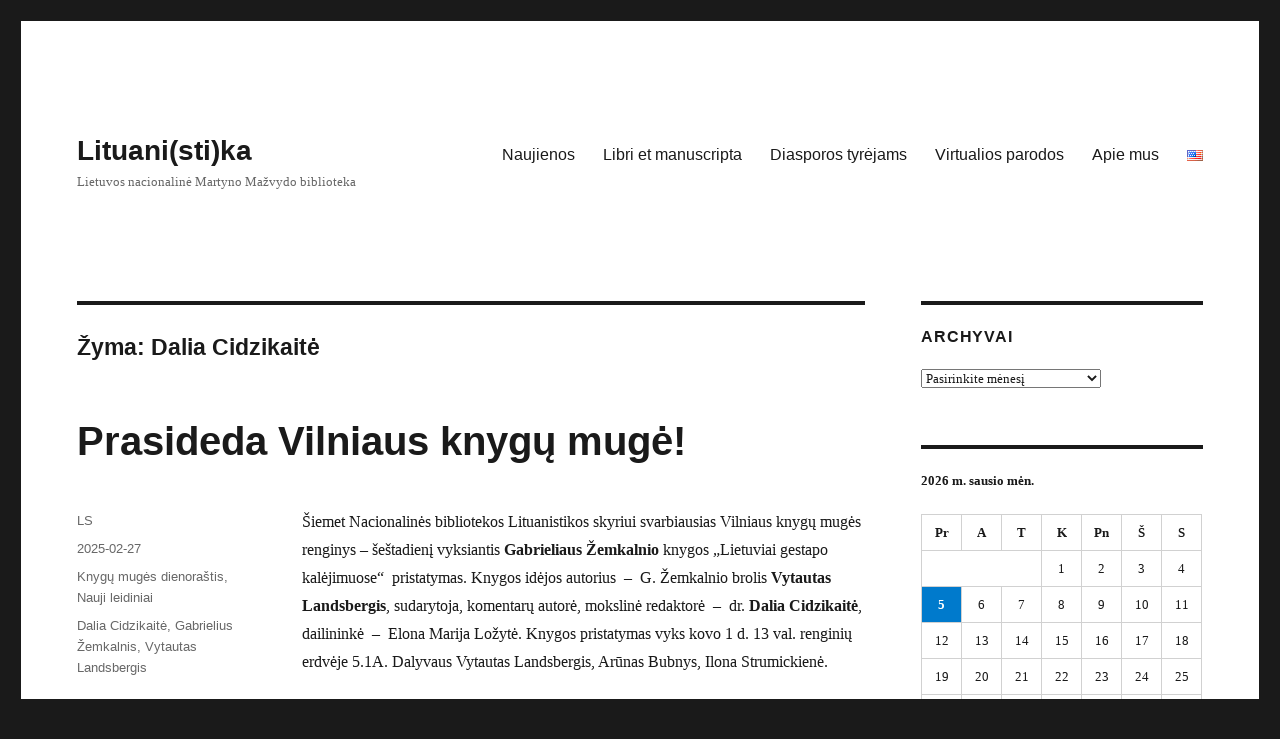

--- FILE ---
content_type: text/html; charset=UTF-8
request_url: https://blog.lnb.lt/lituanistika/tag/dalia-cidzikaite/
body_size: 94993
content:
<!DOCTYPE html>
<html lang="lt-LT" class="no-js">
<head>
	<meta charset="UTF-8">
	<meta name="viewport" content="width=device-width, initial-scale=1.0">
	<link rel="profile" href="https://gmpg.org/xfn/11">
		<script>
(function(html){html.className = html.className.replace(/\bno-js\b/,'js')})(document.documentElement);
//# sourceURL=twentysixteen_javascript_detection
</script>
<title>Dalia Cidzikaitė &#8211; Lituani(sti)ka</title>
<meta name='robots' content='max-image-preview:large' />
<link rel="alternate" type="application/rss+xml" title="Lituani(sti)ka &raquo; Įrašų RSS srautas" href="https://blog.lnb.lt/lituanistika/feed/" />
<link rel="alternate" type="application/rss+xml" title="Lituani(sti)ka &raquo; Komentarų RSS srautas" href="https://blog.lnb.lt/lituanistika/comments/feed/" />
<link rel="alternate" type="application/rss+xml" title="Lituani(sti)ka &raquo; Žymos „Dalia Cidzikaitė“ RSS srautas" href="https://blog.lnb.lt/lituanistika/tag/dalia-cidzikaite/feed/" />
<style id='wp-img-auto-sizes-contain-inline-css'>
img:is([sizes=auto i],[sizes^="auto," i]){contain-intrinsic-size:3000px 1500px}
/*# sourceURL=wp-img-auto-sizes-contain-inline-css */
</style>
<style id='wp-emoji-styles-inline-css'>

	img.wp-smiley, img.emoji {
		display: inline !important;
		border: none !important;
		box-shadow: none !important;
		height: 1em !important;
		width: 1em !important;
		margin: 0 0.07em !important;
		vertical-align: -0.1em !important;
		background: none !important;
		padding: 0 !important;
	}
/*# sourceURL=wp-emoji-styles-inline-css */
</style>
<style id='wp-block-library-inline-css'>
:root{--wp-block-synced-color:#7a00df;--wp-block-synced-color--rgb:122,0,223;--wp-bound-block-color:var(--wp-block-synced-color);--wp-editor-canvas-background:#ddd;--wp-admin-theme-color:#007cba;--wp-admin-theme-color--rgb:0,124,186;--wp-admin-theme-color-darker-10:#006ba1;--wp-admin-theme-color-darker-10--rgb:0,107,160.5;--wp-admin-theme-color-darker-20:#005a87;--wp-admin-theme-color-darker-20--rgb:0,90,135;--wp-admin-border-width-focus:2px}@media (min-resolution:192dpi){:root{--wp-admin-border-width-focus:1.5px}}.wp-element-button{cursor:pointer}:root .has-very-light-gray-background-color{background-color:#eee}:root .has-very-dark-gray-background-color{background-color:#313131}:root .has-very-light-gray-color{color:#eee}:root .has-very-dark-gray-color{color:#313131}:root .has-vivid-green-cyan-to-vivid-cyan-blue-gradient-background{background:linear-gradient(135deg,#00d084,#0693e3)}:root .has-purple-crush-gradient-background{background:linear-gradient(135deg,#34e2e4,#4721fb 50%,#ab1dfe)}:root .has-hazy-dawn-gradient-background{background:linear-gradient(135deg,#faaca8,#dad0ec)}:root .has-subdued-olive-gradient-background{background:linear-gradient(135deg,#fafae1,#67a671)}:root .has-atomic-cream-gradient-background{background:linear-gradient(135deg,#fdd79a,#004a59)}:root .has-nightshade-gradient-background{background:linear-gradient(135deg,#330968,#31cdcf)}:root .has-midnight-gradient-background{background:linear-gradient(135deg,#020381,#2874fc)}:root{--wp--preset--font-size--normal:16px;--wp--preset--font-size--huge:42px}.has-regular-font-size{font-size:1em}.has-larger-font-size{font-size:2.625em}.has-normal-font-size{font-size:var(--wp--preset--font-size--normal)}.has-huge-font-size{font-size:var(--wp--preset--font-size--huge)}.has-text-align-center{text-align:center}.has-text-align-left{text-align:left}.has-text-align-right{text-align:right}.has-fit-text{white-space:nowrap!important}#end-resizable-editor-section{display:none}.aligncenter{clear:both}.items-justified-left{justify-content:flex-start}.items-justified-center{justify-content:center}.items-justified-right{justify-content:flex-end}.items-justified-space-between{justify-content:space-between}.screen-reader-text{border:0;clip-path:inset(50%);height:1px;margin:-1px;overflow:hidden;padding:0;position:absolute;width:1px;word-wrap:normal!important}.screen-reader-text:focus{background-color:#ddd;clip-path:none;color:#444;display:block;font-size:1em;height:auto;left:5px;line-height:normal;padding:15px 23px 14px;text-decoration:none;top:5px;width:auto;z-index:100000}html :where(.has-border-color){border-style:solid}html :where([style*=border-top-color]){border-top-style:solid}html :where([style*=border-right-color]){border-right-style:solid}html :where([style*=border-bottom-color]){border-bottom-style:solid}html :where([style*=border-left-color]){border-left-style:solid}html :where([style*=border-width]){border-style:solid}html :where([style*=border-top-width]){border-top-style:solid}html :where([style*=border-right-width]){border-right-style:solid}html :where([style*=border-bottom-width]){border-bottom-style:solid}html :where([style*=border-left-width]){border-left-style:solid}html :where(img[class*=wp-image-]){height:auto;max-width:100%}:where(figure){margin:0 0 1em}html :where(.is-position-sticky){--wp-admin--admin-bar--position-offset:var(--wp-admin--admin-bar--height,0px)}@media screen and (max-width:600px){html :where(.is-position-sticky){--wp-admin--admin-bar--position-offset:0px}}

/*# sourceURL=wp-block-library-inline-css */
</style><style id='wp-block-image-inline-css'>
.wp-block-image>a,.wp-block-image>figure>a{display:inline-block}.wp-block-image img{box-sizing:border-box;height:auto;max-width:100%;vertical-align:bottom}@media not (prefers-reduced-motion){.wp-block-image img.hide{visibility:hidden}.wp-block-image img.show{animation:show-content-image .4s}}.wp-block-image[style*=border-radius] img,.wp-block-image[style*=border-radius]>a{border-radius:inherit}.wp-block-image.has-custom-border img{box-sizing:border-box}.wp-block-image.aligncenter{text-align:center}.wp-block-image.alignfull>a,.wp-block-image.alignwide>a{width:100%}.wp-block-image.alignfull img,.wp-block-image.alignwide img{height:auto;width:100%}.wp-block-image .aligncenter,.wp-block-image .alignleft,.wp-block-image .alignright,.wp-block-image.aligncenter,.wp-block-image.alignleft,.wp-block-image.alignright{display:table}.wp-block-image .aligncenter>figcaption,.wp-block-image .alignleft>figcaption,.wp-block-image .alignright>figcaption,.wp-block-image.aligncenter>figcaption,.wp-block-image.alignleft>figcaption,.wp-block-image.alignright>figcaption{caption-side:bottom;display:table-caption}.wp-block-image .alignleft{float:left;margin:.5em 1em .5em 0}.wp-block-image .alignright{float:right;margin:.5em 0 .5em 1em}.wp-block-image .aligncenter{margin-left:auto;margin-right:auto}.wp-block-image :where(figcaption){margin-bottom:1em;margin-top:.5em}.wp-block-image.is-style-circle-mask img{border-radius:9999px}@supports ((-webkit-mask-image:none) or (mask-image:none)) or (-webkit-mask-image:none){.wp-block-image.is-style-circle-mask img{border-radius:0;-webkit-mask-image:url('data:image/svg+xml;utf8,<svg viewBox="0 0 100 100" xmlns="http://www.w3.org/2000/svg"><circle cx="50" cy="50" r="50"/></svg>');mask-image:url('data:image/svg+xml;utf8,<svg viewBox="0 0 100 100" xmlns="http://www.w3.org/2000/svg"><circle cx="50" cy="50" r="50"/></svg>');mask-mode:alpha;-webkit-mask-position:center;mask-position:center;-webkit-mask-repeat:no-repeat;mask-repeat:no-repeat;-webkit-mask-size:contain;mask-size:contain}}:root :where(.wp-block-image.is-style-rounded img,.wp-block-image .is-style-rounded img){border-radius:9999px}.wp-block-image figure{margin:0}.wp-lightbox-container{display:flex;flex-direction:column;position:relative}.wp-lightbox-container img{cursor:zoom-in}.wp-lightbox-container img:hover+button{opacity:1}.wp-lightbox-container button{align-items:center;backdrop-filter:blur(16px) saturate(180%);background-color:#5a5a5a40;border:none;border-radius:4px;cursor:zoom-in;display:flex;height:20px;justify-content:center;opacity:0;padding:0;position:absolute;right:16px;text-align:center;top:16px;width:20px;z-index:100}@media not (prefers-reduced-motion){.wp-lightbox-container button{transition:opacity .2s ease}}.wp-lightbox-container button:focus-visible{outline:3px auto #5a5a5a40;outline:3px auto -webkit-focus-ring-color;outline-offset:3px}.wp-lightbox-container button:hover{cursor:pointer;opacity:1}.wp-lightbox-container button:focus{opacity:1}.wp-lightbox-container button:focus,.wp-lightbox-container button:hover,.wp-lightbox-container button:not(:hover):not(:active):not(.has-background){background-color:#5a5a5a40;border:none}.wp-lightbox-overlay{box-sizing:border-box;cursor:zoom-out;height:100vh;left:0;overflow:hidden;position:fixed;top:0;visibility:hidden;width:100%;z-index:100000}.wp-lightbox-overlay .close-button{align-items:center;cursor:pointer;display:flex;justify-content:center;min-height:40px;min-width:40px;padding:0;position:absolute;right:calc(env(safe-area-inset-right) + 16px);top:calc(env(safe-area-inset-top) + 16px);z-index:5000000}.wp-lightbox-overlay .close-button:focus,.wp-lightbox-overlay .close-button:hover,.wp-lightbox-overlay .close-button:not(:hover):not(:active):not(.has-background){background:none;border:none}.wp-lightbox-overlay .lightbox-image-container{height:var(--wp--lightbox-container-height);left:50%;overflow:hidden;position:absolute;top:50%;transform:translate(-50%,-50%);transform-origin:top left;width:var(--wp--lightbox-container-width);z-index:9999999999}.wp-lightbox-overlay .wp-block-image{align-items:center;box-sizing:border-box;display:flex;height:100%;justify-content:center;margin:0;position:relative;transform-origin:0 0;width:100%;z-index:3000000}.wp-lightbox-overlay .wp-block-image img{height:var(--wp--lightbox-image-height);min-height:var(--wp--lightbox-image-height);min-width:var(--wp--lightbox-image-width);width:var(--wp--lightbox-image-width)}.wp-lightbox-overlay .wp-block-image figcaption{display:none}.wp-lightbox-overlay button{background:none;border:none}.wp-lightbox-overlay .scrim{background-color:#fff;height:100%;opacity:.9;position:absolute;width:100%;z-index:2000000}.wp-lightbox-overlay.active{visibility:visible}@media not (prefers-reduced-motion){.wp-lightbox-overlay.active{animation:turn-on-visibility .25s both}.wp-lightbox-overlay.active img{animation:turn-on-visibility .35s both}.wp-lightbox-overlay.show-closing-animation:not(.active){animation:turn-off-visibility .35s both}.wp-lightbox-overlay.show-closing-animation:not(.active) img{animation:turn-off-visibility .25s both}.wp-lightbox-overlay.zoom.active{animation:none;opacity:1;visibility:visible}.wp-lightbox-overlay.zoom.active .lightbox-image-container{animation:lightbox-zoom-in .4s}.wp-lightbox-overlay.zoom.active .lightbox-image-container img{animation:none}.wp-lightbox-overlay.zoom.active .scrim{animation:turn-on-visibility .4s forwards}.wp-lightbox-overlay.zoom.show-closing-animation:not(.active){animation:none}.wp-lightbox-overlay.zoom.show-closing-animation:not(.active) .lightbox-image-container{animation:lightbox-zoom-out .4s}.wp-lightbox-overlay.zoom.show-closing-animation:not(.active) .lightbox-image-container img{animation:none}.wp-lightbox-overlay.zoom.show-closing-animation:not(.active) .scrim{animation:turn-off-visibility .4s forwards}}@keyframes show-content-image{0%{visibility:hidden}99%{visibility:hidden}to{visibility:visible}}@keyframes turn-on-visibility{0%{opacity:0}to{opacity:1}}@keyframes turn-off-visibility{0%{opacity:1;visibility:visible}99%{opacity:0;visibility:visible}to{opacity:0;visibility:hidden}}@keyframes lightbox-zoom-in{0%{transform:translate(calc((-100vw + var(--wp--lightbox-scrollbar-width))/2 + var(--wp--lightbox-initial-left-position)),calc(-50vh + var(--wp--lightbox-initial-top-position))) scale(var(--wp--lightbox-scale))}to{transform:translate(-50%,-50%) scale(1)}}@keyframes lightbox-zoom-out{0%{transform:translate(-50%,-50%) scale(1);visibility:visible}99%{visibility:visible}to{transform:translate(calc((-100vw + var(--wp--lightbox-scrollbar-width))/2 + var(--wp--lightbox-initial-left-position)),calc(-50vh + var(--wp--lightbox-initial-top-position))) scale(var(--wp--lightbox-scale));visibility:hidden}}
/*# sourceURL=https://blog.lnb.lt/lituanistika/wp-includes/blocks/image/style.min.css */
</style>
<style id='wp-block-image-theme-inline-css'>
:root :where(.wp-block-image figcaption){color:#555;font-size:13px;text-align:center}.is-dark-theme :root :where(.wp-block-image figcaption){color:#ffffffa6}.wp-block-image{margin:0 0 1em}
/*# sourceURL=https://blog.lnb.lt/lituanistika/wp-includes/blocks/image/theme.min.css */
</style>
<style id='wp-block-embed-inline-css'>
.wp-block-embed.alignleft,.wp-block-embed.alignright,.wp-block[data-align=left]>[data-type="core/embed"],.wp-block[data-align=right]>[data-type="core/embed"]{max-width:360px;width:100%}.wp-block-embed.alignleft .wp-block-embed__wrapper,.wp-block-embed.alignright .wp-block-embed__wrapper,.wp-block[data-align=left]>[data-type="core/embed"] .wp-block-embed__wrapper,.wp-block[data-align=right]>[data-type="core/embed"] .wp-block-embed__wrapper{min-width:280px}.wp-block-cover .wp-block-embed{min-height:240px;min-width:320px}.wp-block-embed{overflow-wrap:break-word}.wp-block-embed :where(figcaption){margin-bottom:1em;margin-top:.5em}.wp-block-embed iframe{max-width:100%}.wp-block-embed__wrapper{position:relative}.wp-embed-responsive .wp-has-aspect-ratio .wp-block-embed__wrapper:before{content:"";display:block;padding-top:50%}.wp-embed-responsive .wp-has-aspect-ratio iframe{bottom:0;height:100%;left:0;position:absolute;right:0;top:0;width:100%}.wp-embed-responsive .wp-embed-aspect-21-9 .wp-block-embed__wrapper:before{padding-top:42.85%}.wp-embed-responsive .wp-embed-aspect-18-9 .wp-block-embed__wrapper:before{padding-top:50%}.wp-embed-responsive .wp-embed-aspect-16-9 .wp-block-embed__wrapper:before{padding-top:56.25%}.wp-embed-responsive .wp-embed-aspect-4-3 .wp-block-embed__wrapper:before{padding-top:75%}.wp-embed-responsive .wp-embed-aspect-1-1 .wp-block-embed__wrapper:before{padding-top:100%}.wp-embed-responsive .wp-embed-aspect-9-16 .wp-block-embed__wrapper:before{padding-top:177.77%}.wp-embed-responsive .wp-embed-aspect-1-2 .wp-block-embed__wrapper:before{padding-top:200%}
/*# sourceURL=https://blog.lnb.lt/lituanistika/wp-includes/blocks/embed/style.min.css */
</style>
<style id='wp-block-embed-theme-inline-css'>
.wp-block-embed :where(figcaption){color:#555;font-size:13px;text-align:center}.is-dark-theme .wp-block-embed :where(figcaption){color:#ffffffa6}.wp-block-embed{margin:0 0 1em}
/*# sourceURL=https://blog.lnb.lt/lituanistika/wp-includes/blocks/embed/theme.min.css */
</style>
<style id='wp-block-paragraph-inline-css'>
.is-small-text{font-size:.875em}.is-regular-text{font-size:1em}.is-large-text{font-size:2.25em}.is-larger-text{font-size:3em}.has-drop-cap:not(:focus):first-letter{float:left;font-size:8.4em;font-style:normal;font-weight:100;line-height:.68;margin:.05em .1em 0 0;text-transform:uppercase}body.rtl .has-drop-cap:not(:focus):first-letter{float:none;margin-left:.1em}p.has-drop-cap.has-background{overflow:hidden}:root :where(p.has-background){padding:1.25em 2.375em}:where(p.has-text-color:not(.has-link-color)) a{color:inherit}p.has-text-align-left[style*="writing-mode:vertical-lr"],p.has-text-align-right[style*="writing-mode:vertical-rl"]{rotate:180deg}
/*# sourceURL=https://blog.lnb.lt/lituanistika/wp-includes/blocks/paragraph/style.min.css */
</style>
<style id='wp-block-separator-inline-css'>
@charset "UTF-8";.wp-block-separator{border:none;border-top:2px solid}:root :where(.wp-block-separator.is-style-dots){height:auto;line-height:1;text-align:center}:root :where(.wp-block-separator.is-style-dots):before{color:currentColor;content:"···";font-family:serif;font-size:1.5em;letter-spacing:2em;padding-left:2em}.wp-block-separator.is-style-dots{background:none!important;border:none!important}
/*# sourceURL=https://blog.lnb.lt/lituanistika/wp-includes/blocks/separator/style.min.css */
</style>
<style id='wp-block-separator-theme-inline-css'>
.wp-block-separator.has-css-opacity{opacity:.4}.wp-block-separator{border:none;border-bottom:2px solid;margin-left:auto;margin-right:auto}.wp-block-separator.has-alpha-channel-opacity{opacity:1}.wp-block-separator:not(.is-style-wide):not(.is-style-dots){width:100px}.wp-block-separator.has-background:not(.is-style-dots){border-bottom:none;height:1px}.wp-block-separator.has-background:not(.is-style-wide):not(.is-style-dots){height:2px}
/*# sourceURL=https://blog.lnb.lt/lituanistika/wp-includes/blocks/separator/theme.min.css */
</style>
<style id='global-styles-inline-css'>
:root{--wp--preset--aspect-ratio--square: 1;--wp--preset--aspect-ratio--4-3: 4/3;--wp--preset--aspect-ratio--3-4: 3/4;--wp--preset--aspect-ratio--3-2: 3/2;--wp--preset--aspect-ratio--2-3: 2/3;--wp--preset--aspect-ratio--16-9: 16/9;--wp--preset--aspect-ratio--9-16: 9/16;--wp--preset--color--black: #000000;--wp--preset--color--cyan-bluish-gray: #abb8c3;--wp--preset--color--white: #fff;--wp--preset--color--pale-pink: #f78da7;--wp--preset--color--vivid-red: #cf2e2e;--wp--preset--color--luminous-vivid-orange: #ff6900;--wp--preset--color--luminous-vivid-amber: #fcb900;--wp--preset--color--light-green-cyan: #7bdcb5;--wp--preset--color--vivid-green-cyan: #00d084;--wp--preset--color--pale-cyan-blue: #8ed1fc;--wp--preset--color--vivid-cyan-blue: #0693e3;--wp--preset--color--vivid-purple: #9b51e0;--wp--preset--color--dark-gray: #1a1a1a;--wp--preset--color--medium-gray: #686868;--wp--preset--color--light-gray: #e5e5e5;--wp--preset--color--blue-gray: #4d545c;--wp--preset--color--bright-blue: #007acc;--wp--preset--color--light-blue: #9adffd;--wp--preset--color--dark-brown: #402b30;--wp--preset--color--medium-brown: #774e24;--wp--preset--color--dark-red: #640c1f;--wp--preset--color--bright-red: #ff675f;--wp--preset--color--yellow: #ffef8e;--wp--preset--gradient--vivid-cyan-blue-to-vivid-purple: linear-gradient(135deg,rgb(6,147,227) 0%,rgb(155,81,224) 100%);--wp--preset--gradient--light-green-cyan-to-vivid-green-cyan: linear-gradient(135deg,rgb(122,220,180) 0%,rgb(0,208,130) 100%);--wp--preset--gradient--luminous-vivid-amber-to-luminous-vivid-orange: linear-gradient(135deg,rgb(252,185,0) 0%,rgb(255,105,0) 100%);--wp--preset--gradient--luminous-vivid-orange-to-vivid-red: linear-gradient(135deg,rgb(255,105,0) 0%,rgb(207,46,46) 100%);--wp--preset--gradient--very-light-gray-to-cyan-bluish-gray: linear-gradient(135deg,rgb(238,238,238) 0%,rgb(169,184,195) 100%);--wp--preset--gradient--cool-to-warm-spectrum: linear-gradient(135deg,rgb(74,234,220) 0%,rgb(151,120,209) 20%,rgb(207,42,186) 40%,rgb(238,44,130) 60%,rgb(251,105,98) 80%,rgb(254,248,76) 100%);--wp--preset--gradient--blush-light-purple: linear-gradient(135deg,rgb(255,206,236) 0%,rgb(152,150,240) 100%);--wp--preset--gradient--blush-bordeaux: linear-gradient(135deg,rgb(254,205,165) 0%,rgb(254,45,45) 50%,rgb(107,0,62) 100%);--wp--preset--gradient--luminous-dusk: linear-gradient(135deg,rgb(255,203,112) 0%,rgb(199,81,192) 50%,rgb(65,88,208) 100%);--wp--preset--gradient--pale-ocean: linear-gradient(135deg,rgb(255,245,203) 0%,rgb(182,227,212) 50%,rgb(51,167,181) 100%);--wp--preset--gradient--electric-grass: linear-gradient(135deg,rgb(202,248,128) 0%,rgb(113,206,126) 100%);--wp--preset--gradient--midnight: linear-gradient(135deg,rgb(2,3,129) 0%,rgb(40,116,252) 100%);--wp--preset--font-size--small: 13px;--wp--preset--font-size--medium: 20px;--wp--preset--font-size--large: 36px;--wp--preset--font-size--x-large: 42px;--wp--preset--spacing--20: 0.44rem;--wp--preset--spacing--30: 0.67rem;--wp--preset--spacing--40: 1rem;--wp--preset--spacing--50: 1.5rem;--wp--preset--spacing--60: 2.25rem;--wp--preset--spacing--70: 3.38rem;--wp--preset--spacing--80: 5.06rem;--wp--preset--shadow--natural: 6px 6px 9px rgba(0, 0, 0, 0.2);--wp--preset--shadow--deep: 12px 12px 50px rgba(0, 0, 0, 0.4);--wp--preset--shadow--sharp: 6px 6px 0px rgba(0, 0, 0, 0.2);--wp--preset--shadow--outlined: 6px 6px 0px -3px rgb(255, 255, 255), 6px 6px rgb(0, 0, 0);--wp--preset--shadow--crisp: 6px 6px 0px rgb(0, 0, 0);}:where(.is-layout-flex){gap: 0.5em;}:where(.is-layout-grid){gap: 0.5em;}body .is-layout-flex{display: flex;}.is-layout-flex{flex-wrap: wrap;align-items: center;}.is-layout-flex > :is(*, div){margin: 0;}body .is-layout-grid{display: grid;}.is-layout-grid > :is(*, div){margin: 0;}:where(.wp-block-columns.is-layout-flex){gap: 2em;}:where(.wp-block-columns.is-layout-grid){gap: 2em;}:where(.wp-block-post-template.is-layout-flex){gap: 1.25em;}:where(.wp-block-post-template.is-layout-grid){gap: 1.25em;}.has-black-color{color: var(--wp--preset--color--black) !important;}.has-cyan-bluish-gray-color{color: var(--wp--preset--color--cyan-bluish-gray) !important;}.has-white-color{color: var(--wp--preset--color--white) !important;}.has-pale-pink-color{color: var(--wp--preset--color--pale-pink) !important;}.has-vivid-red-color{color: var(--wp--preset--color--vivid-red) !important;}.has-luminous-vivid-orange-color{color: var(--wp--preset--color--luminous-vivid-orange) !important;}.has-luminous-vivid-amber-color{color: var(--wp--preset--color--luminous-vivid-amber) !important;}.has-light-green-cyan-color{color: var(--wp--preset--color--light-green-cyan) !important;}.has-vivid-green-cyan-color{color: var(--wp--preset--color--vivid-green-cyan) !important;}.has-pale-cyan-blue-color{color: var(--wp--preset--color--pale-cyan-blue) !important;}.has-vivid-cyan-blue-color{color: var(--wp--preset--color--vivid-cyan-blue) !important;}.has-vivid-purple-color{color: var(--wp--preset--color--vivid-purple) !important;}.has-black-background-color{background-color: var(--wp--preset--color--black) !important;}.has-cyan-bluish-gray-background-color{background-color: var(--wp--preset--color--cyan-bluish-gray) !important;}.has-white-background-color{background-color: var(--wp--preset--color--white) !important;}.has-pale-pink-background-color{background-color: var(--wp--preset--color--pale-pink) !important;}.has-vivid-red-background-color{background-color: var(--wp--preset--color--vivid-red) !important;}.has-luminous-vivid-orange-background-color{background-color: var(--wp--preset--color--luminous-vivid-orange) !important;}.has-luminous-vivid-amber-background-color{background-color: var(--wp--preset--color--luminous-vivid-amber) !important;}.has-light-green-cyan-background-color{background-color: var(--wp--preset--color--light-green-cyan) !important;}.has-vivid-green-cyan-background-color{background-color: var(--wp--preset--color--vivid-green-cyan) !important;}.has-pale-cyan-blue-background-color{background-color: var(--wp--preset--color--pale-cyan-blue) !important;}.has-vivid-cyan-blue-background-color{background-color: var(--wp--preset--color--vivid-cyan-blue) !important;}.has-vivid-purple-background-color{background-color: var(--wp--preset--color--vivid-purple) !important;}.has-black-border-color{border-color: var(--wp--preset--color--black) !important;}.has-cyan-bluish-gray-border-color{border-color: var(--wp--preset--color--cyan-bluish-gray) !important;}.has-white-border-color{border-color: var(--wp--preset--color--white) !important;}.has-pale-pink-border-color{border-color: var(--wp--preset--color--pale-pink) !important;}.has-vivid-red-border-color{border-color: var(--wp--preset--color--vivid-red) !important;}.has-luminous-vivid-orange-border-color{border-color: var(--wp--preset--color--luminous-vivid-orange) !important;}.has-luminous-vivid-amber-border-color{border-color: var(--wp--preset--color--luminous-vivid-amber) !important;}.has-light-green-cyan-border-color{border-color: var(--wp--preset--color--light-green-cyan) !important;}.has-vivid-green-cyan-border-color{border-color: var(--wp--preset--color--vivid-green-cyan) !important;}.has-pale-cyan-blue-border-color{border-color: var(--wp--preset--color--pale-cyan-blue) !important;}.has-vivid-cyan-blue-border-color{border-color: var(--wp--preset--color--vivid-cyan-blue) !important;}.has-vivid-purple-border-color{border-color: var(--wp--preset--color--vivid-purple) !important;}.has-vivid-cyan-blue-to-vivid-purple-gradient-background{background: var(--wp--preset--gradient--vivid-cyan-blue-to-vivid-purple) !important;}.has-light-green-cyan-to-vivid-green-cyan-gradient-background{background: var(--wp--preset--gradient--light-green-cyan-to-vivid-green-cyan) !important;}.has-luminous-vivid-amber-to-luminous-vivid-orange-gradient-background{background: var(--wp--preset--gradient--luminous-vivid-amber-to-luminous-vivid-orange) !important;}.has-luminous-vivid-orange-to-vivid-red-gradient-background{background: var(--wp--preset--gradient--luminous-vivid-orange-to-vivid-red) !important;}.has-very-light-gray-to-cyan-bluish-gray-gradient-background{background: var(--wp--preset--gradient--very-light-gray-to-cyan-bluish-gray) !important;}.has-cool-to-warm-spectrum-gradient-background{background: var(--wp--preset--gradient--cool-to-warm-spectrum) !important;}.has-blush-light-purple-gradient-background{background: var(--wp--preset--gradient--blush-light-purple) !important;}.has-blush-bordeaux-gradient-background{background: var(--wp--preset--gradient--blush-bordeaux) !important;}.has-luminous-dusk-gradient-background{background: var(--wp--preset--gradient--luminous-dusk) !important;}.has-pale-ocean-gradient-background{background: var(--wp--preset--gradient--pale-ocean) !important;}.has-electric-grass-gradient-background{background: var(--wp--preset--gradient--electric-grass) !important;}.has-midnight-gradient-background{background: var(--wp--preset--gradient--midnight) !important;}.has-small-font-size{font-size: var(--wp--preset--font-size--small) !important;}.has-medium-font-size{font-size: var(--wp--preset--font-size--medium) !important;}.has-large-font-size{font-size: var(--wp--preset--font-size--large) !important;}.has-x-large-font-size{font-size: var(--wp--preset--font-size--x-large) !important;}
/*# sourceURL=global-styles-inline-css */
</style>

<style id='classic-theme-styles-inline-css'>
/*! This file is auto-generated */
.wp-block-button__link{color:#fff;background-color:#32373c;border-radius:9999px;box-shadow:none;text-decoration:none;padding:calc(.667em + 2px) calc(1.333em + 2px);font-size:1.125em}.wp-block-file__button{background:#32373c;color:#fff;text-decoration:none}
/*# sourceURL=/wp-includes/css/classic-themes.min.css */
</style>
<link rel='stylesheet' id='genericons-css' href='https://blog.lnb.lt/lituanistika/wp-content/themes/twentysixteen/genericons/genericons.css?ver=20251101' media='all' />
<link rel='stylesheet' id='twentysixteen-style-css' href='https://blog.lnb.lt/lituanistika/wp-content/themes/twentysixteen/style.css?ver=20251202' media='all' />
<link rel='stylesheet' id='twentysixteen-block-style-css' href='https://blog.lnb.lt/lituanistika/wp-content/themes/twentysixteen/css/blocks.css?ver=20240817' media='all' />
<script src="https://blog.lnb.lt/lituanistika/wp-includes/js/jquery/jquery.min.js?ver=3.7.1" id="jquery-core-js"></script>
<script src="https://blog.lnb.lt/lituanistika/wp-includes/js/jquery/jquery-migrate.min.js?ver=3.4.1" id="jquery-migrate-js"></script>
<script id="twentysixteen-script-js-extra">
var screenReaderText = {"expand":"i\u0161skleisti sub-meniu","collapse":"suskleisti sub-meniu"};
//# sourceURL=twentysixteen-script-js-extra
</script>
<script src="https://blog.lnb.lt/lituanistika/wp-content/themes/twentysixteen/js/functions.js?ver=20230629" id="twentysixteen-script-js" defer data-wp-strategy="defer"></script>
<link rel="https://api.w.org/" href="https://blog.lnb.lt/lituanistika/wp-json/" /><link rel="alternate" title="JSON" type="application/json" href="https://blog.lnb.lt/lituanistika/wp-json/wp/v2/tags/503" /><link rel="EditURI" type="application/rsd+xml" title="RSD" href="https://blog.lnb.lt/lituanistika/xmlrpc.php?rsd" />
<meta name="generator" content="WordPress 6.9" />

		<!-- GA Google Analytics @ https://m0n.co/ga -->
		<script async src="https://www.googletagmanager.com/gtag/js?id=G-PFE3H6XDLQ"></script>
		<script>
			window.dataLayer = window.dataLayer || [];
			function gtag(){dataLayer.push(arguments);}
			gtag('js', new Date());
			gtag('config', 'G-PFE3H6XDLQ');
		</script>

	</head>

<body class="archive tag tag-dalia-cidzikaite tag-503 wp-embed-responsive wp-theme-twentysixteen group-blog hfeed">
<div id="page" class="site">
	<div class="site-inner">
		<a class="skip-link screen-reader-text" href="#content">
			Eiti prie turinio		</a>

		<header id="masthead" class="site-header">
			<div class="site-header-main">
				<div class="site-branding">
											<p class="site-title"><a href="https://blog.lnb.lt/lituanistika/" rel="home" >Lituani(sti)ka</a></p>
												<p class="site-description">Lietuvos nacionalinė Martyno Mažvydo biblioteka</p>
									</div><!-- .site-branding -->

									<button id="menu-toggle" class="menu-toggle">Meniu</button>

					<div id="site-header-menu" class="site-header-menu">
													<nav id="site-navigation" class="main-navigation" aria-label="Pagrindinis meniu">
								<div class="menu-virsutinis-container"><ul id="menu-virsutinis" class="primary-menu"><li id="menu-item-580" class="menu-item menu-item-type-custom menu-item-object-custom menu-item-580"><a href="/lituanistika/">Naujienos</a></li>
<li id="menu-item-3351" class="menu-item menu-item-type-taxonomy menu-item-object-category menu-item-3351"><a href="https://blog.lnb.lt/lituanistika/category/libri-et-manuscripta/">Libri et manuscripta</a></li>
<li id="menu-item-2592" class="menu-item menu-item-type-taxonomy menu-item-object-category menu-item-2592"><a href="https://blog.lnb.lt/lituanistika/category/diasporos-tyrejams/">Diasporos tyrėjams</a></li>
<li id="menu-item-523" class="menu-item menu-item-type-post_type menu-item-object-page menu-item-523"><a href="https://blog.lnb.lt/lituanistika/parodos/">Virtualios parodos</a></li>
<li id="menu-item-2169" class="menu-item menu-item-type-post_type menu-item-object-page menu-item-2169"><a href="https://blog.lnb.lt/lituanistika/ziniasklaida/">Apie mus</a></li>
<li id="menu-item-4028-en" class="lang-item lang-item-644 lang-item-en no-translation lang-item-first menu-item menu-item-type-custom menu-item-object-custom menu-item-4028-en"><a href="https://blog.lnb.lt/lituanistika/en/" hreflang="en-US" lang="en-US"><img src="[data-uri]" alt="English" width="16" height="11" style="width: 16px; height: 11px;" /></a></li>
</ul></div>							</nav><!-- .main-navigation -->
						
											</div><!-- .site-header-menu -->
							</div><!-- .site-header-main -->

					</header><!-- .site-header -->

		<div id="content" class="site-content">

	<div id="primary" class="content-area">
		<main id="main" class="site-main">

		
			<header class="page-header">
				<h1 class="page-title">Žyma: <span>Dalia Cidzikaitė</span></h1>			</header><!-- .page-header -->

			
<article id="post-5699" class="post-5699 post type-post status-publish format-standard hentry category-knygu-muges-dienorastis category-nauji-leidiniai tag-dalia-cidzikaite tag-gabrielius-zemkalnis tag-vytautas-landsbergis">
	<header class="entry-header">
		
		<h2 class="entry-title"><a href="https://blog.lnb.lt/lituanistika/2025/02/27/prasideda-vilniaus-knygu-muge/" rel="bookmark">Prasideda Vilniaus knygų mugė!</a></h2>	</header><!-- .entry-header -->

	
	
	<div class="entry-content">
		
<p>Šiemet Nacionalinės bibliotekos Lituanistikos skyriui svarbiausias Vilniaus knygų mugės renginys – šeštadienį vyksiantis <strong>Gabrieliaus Žemkalnio </strong>knygos „Lietuviai gestapo kalėjimuose“  pristatymas. Knygos idėjos autorius  –  G. Žemkalnio brolis <strong>Vytautas Landsbergis</strong>, sudarytoja, komentarų autorė, mokslinė redaktorė  –  dr.<strong> Dalia Cidzikaitė</strong>, dailininkė  –  Elona Marija Ložytė. Knygos pristatymas vyks kovo 1 d. 13 val. renginių erdvėje 5.1A. Dalyvaus Vytautas Landsbergis, Arūnas Bubnys, Ilona Strumickienė.</p>


<div class="wp-block-image">
<figure class="aligncenter size-full"><img fetchpriority="high" decoding="async" width="317" height="450" src="https://blog.lnb.lt/lituanistika/files/2025/02/lietuviai-gestapo-kalejimuose-g-zemkalnis-2024.jpg" alt="" class="wp-image-5700" srcset="https://blog.lnb.lt/lituanistika/files/2025/02/lietuviai-gestapo-kalejimuose-g-zemkalnis-2024.jpg 317w, https://blog.lnb.lt/lituanistika/files/2025/02/lietuviai-gestapo-kalejimuose-g-zemkalnis-2024-211x300.jpg 211w, https://blog.lnb.lt/lituanistika/files/2025/02/lietuviai-gestapo-kalejimuose-g-zemkalnis-2024-176x250.jpg 176w" sizes="(max-width: 317px) 85vw, 317px" /></figure>
</div>


<p>Taip pat norime pasidžiaugti, kad mugėje vyks dar dviejų knygų, prie kurių parengimo prisidėjo mūsų skyriaus darbuotojos, pristatymai. Knygoje  „Moterų istorijos eskizai. XIX a. antra pusė – XX a. pirma pusė“ (sud. Birutė Avižinienė, Ramunė Bleizgienė) publikuoti mūsų skyriaus darbuotojų Valdos Budreckaitės ir D. Cidzikaitės straipsniai. Knygos pristatymas vyks vasario 28 d., penktadienį, 18 val. renginių erdvėje 5.1A. Dalyvaus sudarytojos, Olga Mastianica Stankevič, Reda Pabarčienė. D. Cidzikaitė yra ir  viena iš visiškai naujos knygos „Virsmo link. Vėlyvojo sovietmečio literatūros refleksija“ (sud. Rimantas Kmita) recenzenčių. Knygos pristatymas vyks vasario 28 d., penktadienį 16 val., rašytojų kampe. Dalyvaus sudarytojas, Dalia Satkauskytė, Reda Pabarčienė, Akvilė Reklaitytė.</p>



<p>Laukia kelios įdomybių ir smagių susitikimų kupinos dienos!</p>



<p>Daugiau apie Nacionalinės bibliotekos renginius Vilniaus knygų mugėje: <a href="https://www.lnb.lt/naujienos/12704-nacionaline-biblioteka-jubiliejineje-knygu-mugeje">https://www.lnb.lt/naujienos/12704-nacionaline-biblioteka-jubiliejineje-knygu-mugeje</a></p>
	</div><!-- .entry-content -->

	<footer class="entry-footer">
		<span class="byline"><span class="screen-reader-text">Autorius </span><span class="author vcard"><a class="url fn n" href="https://blog.lnb.lt/lituanistika/author/lituanika/">LS</a></span></span><span class="posted-on"><span class="screen-reader-text">Paskelbta </span><a href="https://blog.lnb.lt/lituanistika/2025/02/27/prasideda-vilniaus-knygu-muge/" rel="bookmark"><time class="entry-date published" datetime="2025-02-27T11:16:14+02:00">2025-02-27</time><time class="updated" datetime="2025-02-27T11:16:15+02:00">2025-02-27</time></a></span><span class="cat-links"><span class="screen-reader-text">Kategorijos </span><a href="https://blog.lnb.lt/lituanistika/category/knygu-muges-dienorastis/" rel="category tag">Knygų mugės dienoraštis</a>, <a href="https://blog.lnb.lt/lituanistika/category/nauji-leidiniai/" rel="category tag">Nauji leidiniai</a></span><span class="tags-links"><span class="screen-reader-text">Žymos </span><a href="https://blog.lnb.lt/lituanistika/tag/dalia-cidzikaite/" rel="tag">Dalia Cidzikaitė</a>, <a href="https://blog.lnb.lt/lituanistika/tag/gabrielius-zemkalnis/" rel="tag">Gabrielius Žemkalnis</a>, <a href="https://blog.lnb.lt/lituanistika/tag/vytautas-landsbergis/" rel="tag">Vytautas Landsbergis</a></span>			</footer><!-- .entry-footer -->
</article><!-- #post-5699 -->

<article id="post-5452" class="post-5452 post type-post status-publish format-standard hentry category-asmenybes tag-dalia-cidzikaite tag-konkursas">
	<header class="entry-header">
		
		<h2 class="entry-title"><a href="https://blog.lnb.lt/lituanistika/2022/11/10/dalios-cidzikaites-rekomendacijos/" rel="bookmark">Dalios Cidzikaitės rekomendacijos</a></h2>	</header><!-- .entry-header -->

	
	
	<div class="entry-content">
		
<p><em>Ar jau nutarėte, kokią knygą pristatysite kūrybiškiausios anotacijos konkurse „Pasaulis mano knygų lentynoje“? Galbūt apsispręsti padėtų kitų skaitytojų rekomendacijos? Iki konkurso pabaigos vis pasidalysime vertinimo komisijos narių knygų rekomendacijomis. Šį kartą kviečiame susipažinti su <strong>Dalios Cidzikaitės </strong>mintimis apie įspūdį palikusias knygas. O konkurso taisykles rasite štai<a href="https://bit.ly/3MTCAto"> čia&gt;&gt;</a></em></p>


<div class="wp-block-image">
<figure class="aligncenter size-full"><img decoding="async" width="448" height="235" src="https://blog.lnb.lt/lituanistika/files/2022/11/20221124_dalia_313420365_449502300650320_992943371905158332_n.jpg" alt="" class="wp-image-5453" srcset="https://blog.lnb.lt/lituanistika/files/2022/11/20221124_dalia_313420365_449502300650320_992943371905158332_n.jpg 448w, https://blog.lnb.lt/lituanistika/files/2022/11/20221124_dalia_313420365_449502300650320_992943371905158332_n-300x157.jpg 300w, https://blog.lnb.lt/lituanistika/files/2022/11/20221124_dalia_313420365_449502300650320_992943371905158332_n-250x131.jpg 250w" sizes="(max-width: 448px) 85vw, 448px" /></figure>
</div>


<p>Nors <strong>Enrikos Striogaitės</strong> eilėraščių knyga „Žmonės“ (Naujasis lankas, 2019) – anokia naujiena, man ji – viena geriausių paskutiniaisiais metais išleistų lietuvių poezijos knygų. Poetės knygoje veikiantys personažai: Adelė, Alfukas, Sofija, Napoleonas, Rožė, Vicka, Mozė, Adomas ir kiti, – tai mūsų kaimynai, gatvėje, parduotuvėse, viešajame transporte sutikti žmonės. Eiliniai ir tuo pat metu – neeiliniai, poetės valia patekę į eilėraščio erdvę ir laiką. Šią knygą skaitytojai išrinko geriausia 2020 metų „Metų knyga“ poezijos kategorijoje.</p>



<hr class="wp-block-separator has-alpha-channel-opacity" />



<p>Lietuvoje „Man Booker Prize“ nominuotas <strong>Sally Rooney</strong> romanas „Normalūs žmonės“ (Alma littera, 2020; vertė Viktorija Uzėlaitė) nesusilaukė didelio dėmesio, nepaisant to, manau, jog šią knygą į rankas paėmusių skaitytojų laukia jaudinanti patirtis – kelionė su pagrindiniais kūrinio personažais Mariana ir Koneliu į savęs ir savo aplinkos pažinimą, kiekviename žingsnyje klausiant, ar tai, kas su manimi vyksta, ar tai, kaip aš jaučiu ir jaučiuosi, yra normalu?</p>
	</div><!-- .entry-content -->

	<footer class="entry-footer">
		<span class="byline"><span class="screen-reader-text">Autorius </span><span class="author vcard"><a class="url fn n" href="https://blog.lnb.lt/lituanistika/author/lituanika/">LS</a></span></span><span class="posted-on"><span class="screen-reader-text">Paskelbta </span><a href="https://blog.lnb.lt/lituanistika/2022/11/10/dalios-cidzikaites-rekomendacijos/" rel="bookmark"><time class="entry-date published" datetime="2022-11-10T13:45:56+02:00">2022-11-10</time><time class="updated" datetime="2022-11-24T13:49:41+02:00">2022-11-24</time></a></span><span class="cat-links"><span class="screen-reader-text">Kategorijos </span><a href="https://blog.lnb.lt/lituanistika/category/asmenybes/" rel="category tag">Asmenybės</a></span><span class="tags-links"><span class="screen-reader-text">Žymos </span><a href="https://blog.lnb.lt/lituanistika/tag/dalia-cidzikaite/" rel="tag">Dalia Cidzikaitė</a>, <a href="https://blog.lnb.lt/lituanistika/tag/konkursas/" rel="tag">konkursas</a></span>			</footer><!-- .entry-footer -->
</article><!-- #post-5452 -->

<article id="post-5357" class="post-5357 post type-post status-publish format-standard hentry category-diasporos-tyrejams tag-dalia-cidzikaite tag-elena-bradunaite-aglinskiene tag-jav-lietuviai tag-pensilvanija">
	<header class="entry-header">
		
		<h2 class="entry-title"><a href="https://blog.lnb.lt/lituanistika/2022/03/16/pensilvanijos-lietuviu-angliakasiu-veronika-povilioniene/" rel="bookmark">Pensilvanijos lietuvių angliakasių „Veronika Povilionienė“</a></h2>	</header><!-- .entry-header -->

	
	
	<div class="entry-content">
		
<p><strong><a href="https://www.lnb.lt/kontaktai/dokumentinio-paveldo-tyrimu-departamentas/lituanistikos-skyrius/dalia-cidzikaite">Dalia Cidzikaitė</a></strong></p>



<hr class="wp-block-separator" />



<div class="wp-block-image"><figure class="aligncenter size-full"><img loading="lazy" decoding="async" width="400" height="358" src="https://blog.lnb.lt/lituanistika/files/2022/03/20220316PensilvanijosAngliakasiai.jpg" alt="" class="wp-image-5358" srcset="https://blog.lnb.lt/lituanistika/files/2022/03/20220316PensilvanijosAngliakasiai.jpg 400w, https://blog.lnb.lt/lituanistika/files/2022/03/20220316PensilvanijosAngliakasiai-300x269.jpg 300w, https://blog.lnb.lt/lituanistika/files/2022/03/20220316PensilvanijosAngliakasiai-250x224.jpg 250w" sizes="auto, (max-width: 400px) 85vw, 400px" /><figcaption>Pennsylvanijos angliakasių Lietuva / Vladas Būtėnas ; nuotraukos Algimanto Kezio; portfolio: Elena Bradūnaitė, Jurgis Bradūnas. Chicago : Lithuanian Library Press, Inc., 1977 ([M. Morkūno sp.])</figcaption></figure></div>



<p>1977 metais Jungtinių Amerikos Valstijų lietuvių įkurtos leidyklos „Lithuanian Library Press, Inc.“ išleista knyga-albumas „Pennsylvanijos angliakasių Lietuva“<em>,</em> turint šių dienų technines galimybes, būtų kitokia – ją tikrai būtų papildę tuometės Indianos universiteto Blumingtone studentės <strong>Elenos Bradūnaitės</strong> (Elena Bradūnaitė-Aglinskienė) 1975 metų rudenį folklorinės ekspedicijos metu Šenandoa (Shenandoah) mieste Pensilvanijos valstijoje užrašytų lietuvių liaudies dainų garso įrašai. Neseniai juos&nbsp;– iš viso penkiolika kasečių – suskaitmenino ir padarė prieinamus internete Indianos universiteto Tradicinės muzikos archyvas (Indiana University Archives of Traditional Music).</p>



<p>Elena Bradūnaitė sekė vieno žinomiausių lietuvių etnologų ir folkloristų <strong>Jono Balio </strong>pėdsakais. Jis pirmasis keliavo po Amerikos lietuvių telkinius ir įrašė lietuvių, emigravusių į JAV XIX a. pabaigoje – XX a. pradžioje, atliekamas dainas, instrumentinę muziką, pasakas, sakmes ir kt. Ekspedicijų po lietuviškus Pensilvanijos valstijos telkinius metu Balys į magnetofono juostas įrašė apie 1 200 kūrinių. Jam pradėjus dirbti Kongreso bibliotekoje, kolekcija pateko į šios bibliotekos Amerikos gyvojo folkloro centro Liaudies muzikos archyvą, kur yra saugoma iki šiol. 2010 m. pradžioje Balio 1949–1951 metais įrašytų garso įrašų kopijos pasiekė Lietuvių literatūros ir tautosakos instituto Lietuvių tautosakos rankraštyną.</p>



 <a href="https://blog.lnb.lt/lituanistika/2022/03/16/pensilvanijos-lietuviu-angliakasiu-veronika-povilioniene/#more-5357" class="more-link">Toliau skaityti<span class="screen-reader-text"> &#8222;Pensilvanijos lietuvių angliakasių „Veronika Povilionienė“&#8221;</span></a>	</div><!-- .entry-content -->

	<footer class="entry-footer">
		<span class="byline"><span class="screen-reader-text">Autorius </span><span class="author vcard"><a class="url fn n" href="https://blog.lnb.lt/lituanistika/author/lituanika/">LS</a></span></span><span class="posted-on"><span class="screen-reader-text">Paskelbta </span><a href="https://blog.lnb.lt/lituanistika/2022/03/16/pensilvanijos-lietuviu-angliakasiu-veronika-povilioniene/" rel="bookmark"><time class="entry-date published" datetime="2022-03-16T14:01:48+02:00">2022-03-16</time><time class="updated" datetime="2022-03-16T14:12:59+02:00">2022-03-16</time></a></span><span class="cat-links"><span class="screen-reader-text">Kategorijos </span><a href="https://blog.lnb.lt/lituanistika/category/diasporos-tyrejams/" rel="category tag">Diasporos tyrėjams</a></span><span class="tags-links"><span class="screen-reader-text">Žymos </span><a href="https://blog.lnb.lt/lituanistika/tag/dalia-cidzikaite/" rel="tag">Dalia Cidzikaitė</a>, <a href="https://blog.lnb.lt/lituanistika/tag/elena-bradunaite-aglinskiene/" rel="tag">Elena Bradūnaitė-Aglinskienė</a>, <a href="https://blog.lnb.lt/lituanistika/tag/jav-lietuviai/" rel="tag">JAV lietuviai</a>, <a href="https://blog.lnb.lt/lituanistika/tag/pensilvanija/" rel="tag">Pensilvanija</a></span>			</footer><!-- .entry-footer -->
</article><!-- #post-5357 -->

<article id="post-5336" class="post-5336 post type-post status-publish format-standard hentry category-asmenybes category-nauji-leidiniai tag-arida-riaubiene tag-asta-miltenyte tag-dalia-cidzikaite tag-grazina-rucyte-landsbergiene tag-matas-baltrukevicius tag-silvija-stankeviciute tag-tomasz-blaszczak tag-valda-budreckaite tag-valstybingumo-erdve tag-vytautas-landsbergis tag-wladislaw-wielhorski">
	<header class="entry-header">
		
		<h2 class="entry-title"><a href="https://blog.lnb.lt/lituanistika/2021/12/31/leidiniai-kuriuos-isleidome-ir-pristateme-skaitytojams-per-2021-uosius/" rel="bookmark">Leidiniai, kuriuos išleidome ir pristatėme skaitytojams per 2021-uosius</a></h2>	</header><!-- .entry-header -->

	
	
	<div class="entry-content">
		
<p>Gruodžio 31-ąją pasidžiaugsime Lietuvos nacionalinės Martyno Mažvydo bibliotekos DPTD Lituanistikos skyriuje parengtų leidinių „derliumi“. Visi leidiniai buvo pradėti rengti anksčiau, tačiau skaitytojus pasiekė 2021-aisiais.</p>



<div class="wp-block-image"><figure class="aligncenter size-full"><img loading="lazy" decoding="async" width="497" height="480" src="https://blog.lnb.lt/lituanistika/files/2022/01/blog_fb-20211231_111327-1.jpg" alt="" class="wp-image-5337" srcset="https://blog.lnb.lt/lituanistika/files/2022/01/blog_fb-20211231_111327-1.jpg 497w, https://blog.lnb.lt/lituanistika/files/2022/01/blog_fb-20211231_111327-1-300x290.jpg 300w, https://blog.lnb.lt/lituanistika/files/2022/01/blog_fb-20211231_111327-1-250x241.jpg 250w" sizes="auto, (max-width: 497px) 85vw, 497px" /></figure></div>



<hr class="wp-block-separator" />



<p><strong>Gražina tarp Landsbergių / Matas Baltrukevičius. Vilnius : Lietuvos nacionalinė Martyno Mažvydo biblioteka, 2021.</strong></p>



<p>Knygą sudaro Vytauto ir Gražinos Landsbergių, jų vaikų ir anūkų interviu: apie knygas, skaitymą, muziką, gyvenimą dabartinėje Lietuvoje. &nbsp;Būtent G. Landsbergienės iniciatyva Landsbergių šeimos knygų, natų ir periodikos kolekcija perduota Nacionalinei bibliotekai ir yra atvira visuomenei. &nbsp;„Dar nebuvau nė mėnesio išdirbęs bibliotekoje, kai Žvėryno gatvėlėmis ėjau susitikti su Gražina Landsbergiene. Nežinojau, ko tikėtis. [&#8230;] Jau pati pradžia nuteikė labai šviesiai. Paspaudus durų skambutį mane įsileido pati G. Landsbergienė. Ji ruoše pusryčius vyrui. Išeidamas pastebėjau, kad ant durų rankenos likęs nedidelis tešlos pėdsakas“, – autoriaus žodyje prisimena M. Baltrukevičius, itin branginantis pažintį su G. Landsbergiene.</p>



<figure class="wp-block-embed is-type-video is-provider-youtube wp-block-embed-youtube wp-embed-aspect-16-9 wp-has-aspect-ratio"><div class="wp-block-embed__wrapper">
<iframe loading="lazy" title="Knygos „Gražina tarp Landsbergių“ pristatymas" width="840" height="473" src="https://www.youtube.com/embed/Ag9wo6hPsS4?feature=oembed" frameborder="0" allow="accelerometer; autoplay; clipboard-write; encrypted-media; gyroscope; picture-in-picture" allowfullscreen></iframe>
</div></figure>



 <a href="https://blog.lnb.lt/lituanistika/2021/12/31/leidiniai-kuriuos-isleidome-ir-pristateme-skaitytojams-per-2021-uosius/#more-5336" class="more-link">Toliau skaityti<span class="screen-reader-text"> &#8222;Leidiniai, kuriuos išleidome ir pristatėme skaitytojams per 2021-uosius&#8221;</span></a>	</div><!-- .entry-content -->

	<footer class="entry-footer">
		<span class="byline"><span class="screen-reader-text">Autorius </span><span class="author vcard"><a class="url fn n" href="https://blog.lnb.lt/lituanistika/author/lituanika/">LS</a></span></span><span class="posted-on"><span class="screen-reader-text">Paskelbta </span><a href="https://blog.lnb.lt/lituanistika/2021/12/31/leidiniai-kuriuos-isleidome-ir-pristateme-skaitytojams-per-2021-uosius/" rel="bookmark"><time class="entry-date published" datetime="2021-12-31T13:10:00+02:00">2021-12-31</time><time class="updated" datetime="2022-01-21T11:38:07+02:00">2022-01-21</time></a></span><span class="cat-links"><span class="screen-reader-text">Kategorijos </span><a href="https://blog.lnb.lt/lituanistika/category/asmenybes/" rel="category tag">Asmenybės</a>, <a href="https://blog.lnb.lt/lituanistika/category/nauji-leidiniai/" rel="category tag">Nauji leidiniai</a></span><span class="tags-links"><span class="screen-reader-text">Žymos </span><a href="https://blog.lnb.lt/lituanistika/tag/arida-riaubiene/" rel="tag">Arida Riaubienė</a>, <a href="https://blog.lnb.lt/lituanistika/tag/asta-miltenyte/" rel="tag">Asta Miltenytė</a>, <a href="https://blog.lnb.lt/lituanistika/tag/dalia-cidzikaite/" rel="tag">Dalia Cidzikaitė</a>, <a href="https://blog.lnb.lt/lituanistika/tag/grazina-rucyte-landsbergiene/" rel="tag">Gražina Ručytė-Landsbergienė</a>, <a href="https://blog.lnb.lt/lituanistika/tag/matas-baltrukevicius/" rel="tag">Matas Baltrukevičius</a>, <a href="https://blog.lnb.lt/lituanistika/tag/silvija-stankeviciute/" rel="tag">Silvija Stankevičiūtė</a>, <a href="https://blog.lnb.lt/lituanistika/tag/tomasz-blaszczak/" rel="tag">Tomasz Błaszczak</a>, <a href="https://blog.lnb.lt/lituanistika/tag/valda-budreckaite/" rel="tag">Valda Budreckaitė</a>, <a href="https://blog.lnb.lt/lituanistika/tag/valstybingumo-erdve/" rel="tag">Valstybingumo erdvė</a>, <a href="https://blog.lnb.lt/lituanistika/tag/vytautas-landsbergis/" rel="tag">Vytautas Landsbergis</a>, <a href="https://blog.lnb.lt/lituanistika/tag/wladislaw-wielhorski/" rel="tag">Wladislaw Wielhorski</a></span>			</footer><!-- .entry-footer -->
</article><!-- #post-5336 -->

<article id="post-5319" class="post-5319 post type-post status-publish format-standard hentry category-be-kategorijos-lt tag-dainius-vaitiekunas-lt tag-dalia-cidzikaite tag-jadvyga-misiuniene-lt tag-jolanta-budriuniene tag-juozas-skirius tag-lara-lempertiene tag-lituanikos-skyrius tag-milda-kvizikeviciute tag-valda-budreckaite-lt tag-vytautas-smilgevicius">
	<header class="entry-header">
		
		<h2 class="entry-title"><a href="https://blog.lnb.lt/lituanistika/2021/12/07/nacionalines-bibliotekos-dokumentinio-paveldo-tyrimu-departamento-tyrejai-pristate-darbus-mokslinese-konferencijose/" rel="bookmark">Nacionalinės bibliotekos Dokumentinio paveldo tyrimų departamento tyrėjai pristatė darbus mokslinėse konferencijose</a></h2>	</header><!-- .entry-header -->

	
	
	<div class="entry-content">
		
<p>Metų pabaiga – metas, kai peržvelgiami nuveikti darbai. Džiugu, kad mokslinėse konferencijose galime šalies ir tarptautinei auditorijai pristatyti savo tyrimus, megzti dialogą ir ieškoti sąlyčio taškų, bendradarbiavimo galimybių.</p>



<hr class="wp-block-separator has-css-opacity" />


<div class="wp-block-image">
<figure class="aligncenter size-full"><img loading="lazy" decoding="async" width="270" height="448" src="https://blog.lnb.lt/lituanistika/files/2021/12/Blog_Vytauto_Pranes.jpg" alt="" class="wp-image-5320" srcset="https://blog.lnb.lt/lituanistika/files/2021/12/Blog_Vytauto_Pranes.jpg 270w, https://blog.lnb.lt/lituanistika/files/2021/12/Blog_Vytauto_Pranes-181x300.jpg 181w, https://blog.lnb.lt/lituanistika/files/2021/12/Blog_Vytauto_Pranes-151x250.jpg 151w" sizes="auto, (max-width: 270px) 85vw, 270px" /><figcaption class="wp-element-caption">Vaizdas iš Vytauto Smilgevičiaus pranešimo</figcaption></figure>
</div>


<p>Lapkričio 30 &nbsp;dieną Panevėžio apskrities Gabrielės Petkevičaitės-Bitės viešojoje bibliotekoje (tiksliau <strong>– </strong>jos „YouTube“ kanale) vyko konferencija „Panevėžio krašto visuomenės organizacijos XIX a. pab. – XX a. pr. ir jų poveikis pilietinės visuomenės formavimosi procesui Lietuvoje“. Prie konferencijos organizavimo prisidėjo ir Lietuvos nacionalinė Martyno Mažvydo biblioteka, organizaciniam komitetui priklausė Nacionalinės bibliotekos Dokumentinio paveldo tyrimų departamento (DPTD) Lituanistikos skyriaus vadovas dr. <strong>Dainius Vaitiekūnas. </strong>Šioje konferencijoje pranešimą<strong> „</strong>JAV lietuvių organizacijos Tėvynės mylėtojų draugijos veikla 1896-1910 metais ir reikšmė lietuvių tautai“<strong> </strong>perskaitė Lituanistikos skyriaus tyrėjas<strong> </strong>prof. dr. <strong>Juozas Skirius</strong>. Konferencijoje su pranešimu „Panevėžio jaunimo organizacijų veiklos atspindžiai jų periodikoje“ taip pat dalyvavo ir Dokumentinio paveldo tyrimų departamentui priklausančio Retų knygų ir rankraščių skyriaus darbuotojas <strong>Vytautas Smilgevičius</strong>.</p>



<p><a href="https://konferencija.pavb.lt/">Plačiau apie konferenciją&gt;&gt;</a></p>



<hr class="wp-block-separator has-css-opacity" />


<div class="wp-block-image">
<figure class="aligncenter size-full"><img loading="lazy" decoding="async" width="448" height="299" src="https://blog.lnb.lt/lituanistika/files/2023/11/20231115_web_TheatrumLibri_LT_794x530_002.jpg" alt="" class="wp-image-5581" srcset="https://blog.lnb.lt/lituanistika/files/2023/11/20231115_web_TheatrumLibri_LT_794x530_002.jpg 448w, https://blog.lnb.lt/lituanistika/files/2023/11/20231115_web_TheatrumLibri_LT_794x530_002-300x200.jpg 300w, https://blog.lnb.lt/lituanistika/files/2023/11/20231115_web_TheatrumLibri_LT_794x530_002-250x167.jpg 250w" sizes="auto, (max-width: 448px) 85vw, 448px" /></figure>
</div>


<p>Gruodžio 1–3 dienomis Lietuvos nacionalinėje Martyno Mažvydo bibliotekoje vyko tarptautinė mokslinė konferencija „<em>Theatrum libri</em>: spauda, skaitymas ir sklaida ankstyvųjų Naujųjų laikų Europoje“, skirta paminėti pirmojo archyvo įkūrimo Lietuvos Respublikoje šimtmetį. Konferencijoje susibūrę tyrėjai iš Europos šalių, Azijos, Jungtinių Amerikos Valstijų skaitė pranešimus ir dalijosi įžvalgomis knygos istorijos tyrimų, skaitmeninės humanitarikos ir kompiuterinės istorijos taikymo temomis, kitais įdomiais atradimais. Net keturis pranešimus skaitė Dokumentinio paveldo tyrimų departamento tyrėjai: direktorė <strong>Jolanta Budriūnienė</strong> („Kreivų veidrodžių karalystėje arba neįprasti XX a. vidurio Lietuvos ir lietuviškų knygų keliai“), DPTD Judaikos tyrimų centro vadovė dr. <strong>Lara Lempertienė</strong> („Bibliofilija kaip filantropija. Mato Strašuno kolekcijos keliais“), Retų knygų ir rankraščių skyriaus vyriausioji tyrėja dr. <strong>Milda Kvizikevičiūtė</strong> („Visi keliai veda į „Filosofiją“: duomenų atvėrimas dokumentinio paveldo tyrimuose“) ir vyriausioji metodininkė-tyrėja <strong>Jadvyga Misiūnienė</strong> („Grafų Hutten-Czapskių biblioteka Beržėnuose: rekonstrukcijos bandymas“). Per tris dienas vien virtualiai konferenciją stebėjo daugiau nei 350 žmonių iš viso pasaulio.<strong></strong></p>



<p><a href="https://www.lnb.lt/naujienos/7854-tarptautine-moksline-konferencija-theatrum-libri-spauda-skaitymas-ir-sklaida-ankstyvuju-naujuju-laiku-europoje">Plačiau apie konferenciją&gt;&gt;</a></p>



<hr class="wp-block-separator has-css-opacity" />


<div class="wp-block-image">
<figure class="aligncenter size-full"><img loading="lazy" decoding="async" width="640" height="360" src="https://blog.lnb.lt/lituanistika/files/2021/12/Blog_Budreckaite-1.png" alt="" class="wp-image-5323" srcset="https://blog.lnb.lt/lituanistika/files/2021/12/Blog_Budreckaite-1.png 640w, https://blog.lnb.lt/lituanistika/files/2021/12/Blog_Budreckaite-1-300x169.png 300w, https://blog.lnb.lt/lituanistika/files/2021/12/Blog_Budreckaite-1-250x141.png 250w" sizes="auto, (max-width: 709px) 85vw, (max-width: 909px) 67vw, (max-width: 984px) 61vw, (max-width: 1362px) 45vw, 600px" /><figcaption class="wp-element-caption">Skaidrė iš Valdos Budreckaitės pranešimo.   Alix de Choiseul-Gouffier  publikavo knygų kaip vikontienė de Janzé ir kaip princesė de Faucigny-Lucinge</figcaption></figure>
</div>


<p>Gruodžio 2–3 dienomis dvi Lituanistikos skyriaus tyrėjos, dr<strong>. Dalia Cidzikaitė</strong> ir <strong>Valda Budreckaitė</strong>, dalyvavo konferencijoje &nbsp;„Moterų savivokos slenksčiai: XIX amžius–XX amžiaus pirma pusė“. Dr. Cidzikaitė perskaitė pranešimą „Unė Babickaitė-Graičiūnienė-Baye – pirmasis „režisorius-mergina“ Lietuvoje, viena pirmųjų lietuvių meno vadybininkių“. &nbsp;Dokumentinio paveldo tyrimų departamente ši ryški asmenybė sulaukia nemažai dėmesio: &nbsp;Retų knygų ir rankraščių skyriuje saugomas jos fondas. &nbsp;Vykdant projektą „Migracija mene ir moksle – migracijos tematikos kolekcijos sukūrimas „Europeanoje“, &nbsp;Cidzikaitė atrinko įdomius objektus, kad šie, jau suskaitmeninti, taptų prieinami per „Epaveldo“ ir „Europeanos“ platformas. 2019 m. Unė Baye suspindėjo kaip „Europeanos“ rubrikos „Kovas – moterų istorijų mėnuo“ herojė. Budreckaitė perskaitė pranešimą „Pamirštoji Alix: Vilniuje gimusios autorės Alix de Choiseul-Gouffier (1832–1915) pėdsakais“.&nbsp; Pernai Budreckaitė šią Lietuvoje menkai žinomą asmenybę pristatė žunale „Naujasis Židinys-Aidai“ <a href="https://nzidinys.lt/valda-budreckaite-prarastosios-alix-beieskant-nz-a-nr-5/">(2020, Nr. 5)</a> . Pranešime tyrėja pateikė naujos medžiagos: apie aristokratės biografiją, jos namus Paryžiuje,&nbsp; kuriuos amžininkai prilygindavo muziejui,&nbsp; turėtą literatūrinį, meninį saloną&#8230; &nbsp;Atsižvelgdama į konferencijos temą,&nbsp; Budreckaitė taip pat papasakojo, kaip rašytoja matė kitas moteris, kaip ją pačią matė amžininkai.</p>



<p><a href="https://www.facebook.com/LLTinstitutas/photos/a.353171116757/10158901480386758">Plačiau apie konferenciją &gt;&gt;</a></p>



<hr class="wp-block-separator has-css-opacity" />


<div class="wp-block-image">
<figure class="aligncenter size-full"><img loading="lazy" decoding="async" width="448" height="299" src="https://blog.lnb.lt/lituanistika/files/2021/12/blog-skirius.jpg" alt="" class="wp-image-5326" srcset="https://blog.lnb.lt/lituanistika/files/2021/12/blog-skirius.jpg 448w, https://blog.lnb.lt/lituanistika/files/2021/12/blog-skirius-300x200.jpg 300w, https://blog.lnb.lt/lituanistika/files/2021/12/blog-skirius-250x167.jpg 250w" sizes="auto, (max-width: 448px) 85vw, 448px" /><figcaption class="wp-element-caption">Prof. dr. Juozo Skiriaus pranešimo akimirka.  Organizatorių nuotr.  </figcaption></figure>
</div>


<p>Gruodžio 7 d., minint 150-ąsias palaimintojo Jurgio Matulaičio gimimo ir 130-ąsias enciklikos „Rerum novarum“ paskelbimo metines, Nacionalinėje bibliotekoje veikiantis Adolfo Damušio demokratijos studijų centras kartu su Lietuvių katalikų mokslo akademija ir Vytauto Didžiojo universiteto mokslo ir tyrimų klasteriu „Bažnyčios santykiai su valstybe ir visuomene Lietuvoje“ pakvietė visus besidominčiuosius į mokslinę konferenciją „Katalikiškas socialinis mokymas Lietuvoje: istorija ir aktualumas šiandien“.  Šioje konferencijoje Lituanistikos skyriaus tyrėjas prof. dr. <strong>Juozas Skirius </strong>savo pranešimu priminė nuo 1961 m. iki šiol veikiančią lietuvių išeivijos labdaros organizaciją „Lietuvių katalikų religinė šalpa“ ir jos materialinę bei kultūrinę paramą Lietuvos katalikų bažnyčiai ir visai Lietuvos visuomenei atkūrus nepriklausomybę.</p>



<p><a href="https://www.lnb.lt/renginiai/7913-moksline-konferencija-katalikiskas-socialinis-mokymas-lietuvoje-istorija-ir-aktualumas-siandien">Plačiau apie konferenciją&gt;&gt;</a></p>
	</div><!-- .entry-content -->

	<footer class="entry-footer">
		<span class="byline"><span class="screen-reader-text">Autorius </span><span class="author vcard"><a class="url fn n" href="https://blog.lnb.lt/lituanistika/author/lituanika/">LS</a></span></span><span class="posted-on"><span class="screen-reader-text">Paskelbta </span><a href="https://blog.lnb.lt/lituanistika/2021/12/07/nacionalines-bibliotekos-dokumentinio-paveldo-tyrimu-departamento-tyrejai-pristate-darbus-mokslinese-konferencijose/" rel="bookmark"><time class="entry-date published" datetime="2021-12-07T15:31:11+02:00">2021-12-07</time><time class="updated" datetime="2023-11-15T10:13:03+02:00">2023-11-15</time></a></span><span class="cat-links"><span class="screen-reader-text">Kategorijos </span><a href="https://blog.lnb.lt/lituanistika/category/be-kategorijos-lt/" rel="category tag">Be kategorijos</a></span><span class="tags-links"><span class="screen-reader-text">Žymos </span><a href="https://blog.lnb.lt/lituanistika/tag/dainius-vaitiekunas-lt/" rel="tag">Dainius Vaitiekūnas</a>, <a href="https://blog.lnb.lt/lituanistika/tag/dalia-cidzikaite/" rel="tag">Dalia Cidzikaitė</a>, <a href="https://blog.lnb.lt/lituanistika/tag/jadvyga-misiuniene-lt/" rel="tag">Jadvyga Misiūnienė</a>, <a href="https://blog.lnb.lt/lituanistika/tag/jolanta-budriuniene/" rel="tag">Jolanta Budriūnienė</a>, <a href="https://blog.lnb.lt/lituanistika/tag/juozas-skirius/" rel="tag">Juozas Skirius</a>, <a href="https://blog.lnb.lt/lituanistika/tag/lara-lempertiene/" rel="tag">Lara Lempertienė</a>, <a href="https://blog.lnb.lt/lituanistika/tag/lituanikos-skyrius/" rel="tag">Lituanikos skyrius</a>, <a href="https://blog.lnb.lt/lituanistika/tag/milda-kvizikeviciute/" rel="tag">Milda Kvizikevičiūtė</a>, <a href="https://blog.lnb.lt/lituanistika/tag/valda-budreckaite-lt/" rel="tag">Valda Budreckaitė</a>, <a href="https://blog.lnb.lt/lituanistika/tag/vytautas-smilgevicius/" rel="tag">Vytautas Smilgevičius</a></span>			</footer><!-- .entry-footer -->
</article><!-- #post-5319 -->

<article id="post-5220" class="post-5220 post type-post status-publish format-standard hentry category-asmenybes category-diasporos-tyrejams tag-dalia-cidzikaite tag-povilas-puzinas tag-sukaktys">
	<header class="entry-header">
		
		<h2 class="entry-title"><a href="https://blog.lnb.lt/lituanistika/2021/08/02/povilas-puzinas-dvieju-tautu-menininkas/" rel="bookmark">Povilas Puzinas: dviejų tautų menininkas</a></h2>	</header><!-- .entry-header -->

	
	
	<div class="entry-content">
		
<p><strong><a href="https://www.lnb.lt/kontaktai/dokumentinio-paveldo-tyrimu-departamentas/lituanistikos-skyrius/dalia-cidzikaite">Dalia Cidzikaitė </a></strong></p>



<hr class="wp-block-separator" />



<div class="wp-block-image"><figure class="aligncenter size-full"><img loading="lazy" decoding="async" width="326" height="450" src="https://blog.lnb.lt/lituanistika/files/2021/08/blog_Katalogas_Povilas-Puzinas-1.jpg" alt="" class="wp-image-5221" srcset="https://blog.lnb.lt/lituanistika/files/2021/08/blog_Katalogas_Povilas-Puzinas-1.jpg 326w, https://blog.lnb.lt/lituanistika/files/2021/08/blog_Katalogas_Povilas-Puzinas-1-217x300.jpg 217w, https://blog.lnb.lt/lituanistika/files/2021/08/blog_Katalogas_Povilas-Puzinas-1-181x250.jpg 181w" sizes="auto, (max-width: 326px) 85vw, 326px" /><figcaption>1998 m. Vilniaus paveikslų galerijoje surengtos Puzino darbų parodos proga Lietuvos dailės muziejus išleido parodos katalogą, kurio viršelį puošiantis garsusis dailininko paveikslas „Dvidešimtojo amžiaus Madona“, dar žinomas kaip „Benamių madona“ (1951), vaizduoja lietuvę motiną su kūdikiu ant rankų. Limis.lt</figcaption></figure></div>



<p>Praėjus kiek daugiau nei 50 metų nuo dailininko <strong>Povilo Puzino </strong>(<strong>Paul Peter Puzinas</strong>, 1907 m. rugpjūčio 3 d. Ryga – 1967 m. spalio 20 d. Niujorkas) mirties, ne vienas Amerikos lietuvis iki šiol jį laiko vienu geriausių diasporoje kūrusių menininkų. Lietuvoje Puzino vardas ir darbai, kitaip nei, pavyzdžiui, Prancūzijoje kūrusių Vytauto Kasiulio ar Antano Mončio, mažai kam žinomi, nors dalis šio menininko paveikslų yra saugomi Lietuvos muziejuose, tarp jų ir bene garsiausias dailininko darbas – „Dvidešimtojo amžiaus madona“ (dar žinoma „Benamių madonos“ pavadinimu, 1951), pelnęs aukščiausią premiją tarptautinėje parodoje Los Angeles, o po kelių metų – 1956-siais – ir Amerikos profesionalų dailininkų sąjungos (angl. American Artists Professional League, Inc.) pagrindinę premiją ir tapęs tolimesnės sėkmingos karjeros riboženkliu.</p>



<p>Puzinas yra vienas iš tų retų atvejų, kai dailininku ir jo šlove lietuviams tenka „dalytis“ su dar viena tauta – šįkart kaimynais latviais. Keliose internetinėse meno svetainėse netgi nurodoma, jog Puzinas buvo latvis. (Panašiai ir mes, lietuviai, elgiamės su Lietuvoje gimusiais ar tik iš Lietuvos kilusiais žydų tautybės asmenimis, tapusiais pasaulinio garso įžymybėmis.) Tiesa, Puzino ryšys su Latvija – anaiptol ne simbolinis. Būsimas dailininkas gimė Rygoje lietuvių išeivių šeimoje.&nbsp;1920&nbsp;m. baigė Rygos lietuviškąją mokyklą,&nbsp;1921–1923&nbsp;m. mokėsi Kultūros meno mokykloje. Nuo 1923&nbsp;m. kaip laisvasis klausytojas, o nuo 1928&nbsp;m., gavęs brandos atestatą, jau kaip pilnateisis studentas, studijavo&nbsp;Rygos dailės akademijoje, buvo garsaus latvių peizažisto, dailės mokytojo, Latvijos dailės akademijos įkūrėjo ir pirmojo rektoriaus Vilhelms‘o Purvītis‘o (1972–1945) mokinys. 1932 m. tapęs diplomuotu dailininku, Puzinas atsisveikino su gimtuoju miestu ir artimiausius savo gyvenimo ir karjeros metus susiejo su Lietuva. Į Rygą menininkas trumpam dar sugrįš – už dalyvavimą lietuvių ir latvių rezistentų veikloje 1944 m. kovo–rugsėjo mėnesiais gestapo bus kalinamas Rygos kalėjime. Latviškus saitus visam laikui sutvirtins ir 1937 m. įvykusios vedybos su latve Austra Bošs.</p>



 <a href="https://blog.lnb.lt/lituanistika/2021/08/02/povilas-puzinas-dvieju-tautu-menininkas/#more-5220" class="more-link">Toliau skaityti<span class="screen-reader-text"> &#8222;Povilas Puzinas: dviejų tautų menininkas&#8221;</span></a>	</div><!-- .entry-content -->

	<footer class="entry-footer">
		<span class="byline"><span class="screen-reader-text">Autorius </span><span class="author vcard"><a class="url fn n" href="https://blog.lnb.lt/lituanistika/author/lituanika/">LS</a></span></span><span class="posted-on"><span class="screen-reader-text">Paskelbta </span><a href="https://blog.lnb.lt/lituanistika/2021/08/02/povilas-puzinas-dvieju-tautu-menininkas/" rel="bookmark"><time class="entry-date published" datetime="2021-08-02T13:33:38+03:00">2021-08-02</time><time class="updated" datetime="2021-08-02T13:33:39+03:00">2021-08-02</time></a></span><span class="cat-links"><span class="screen-reader-text">Kategorijos </span><a href="https://blog.lnb.lt/lituanistika/category/asmenybes/" rel="category tag">Asmenybės</a>, <a href="https://blog.lnb.lt/lituanistika/category/diasporos-tyrejams/" rel="category tag">Diasporos tyrėjams</a></span><span class="tags-links"><span class="screen-reader-text">Žymos </span><a href="https://blog.lnb.lt/lituanistika/tag/dalia-cidzikaite/" rel="tag">Dalia Cidzikaitė</a>, <a href="https://blog.lnb.lt/lituanistika/tag/povilas-puzinas/" rel="tag">Povilas Puzinas</a>, <a href="https://blog.lnb.lt/lituanistika/tag/sukaktys/" rel="tag">sukaktys</a></span>			</footer><!-- .entry-footer -->
</article><!-- #post-5220 -->

	<nav class="navigation pagination" aria-label="Įrašų puslapiavimas">
		<h2 class="screen-reader-text">Įrašų puslapiavimas</h2>
		<div class="nav-links"><span aria-current="page" class="page-numbers current"><span class="meta-nav screen-reader-text">Puslapis </span>1</span>
<a class="page-numbers" href="https://blog.lnb.lt/lituanistika/tag/dalia-cidzikaite/page/2/"><span class="meta-nav screen-reader-text">Puslapis </span>2</a>
<span class="page-numbers dots">&hellip;</span>
<a class="page-numbers" href="https://blog.lnb.lt/lituanistika/tag/dalia-cidzikaite/page/11/"><span class="meta-nav screen-reader-text">Puslapis </span>11</a>
<a class="next page-numbers" href="https://blog.lnb.lt/lituanistika/tag/dalia-cidzikaite/page/2/">Tolesnis puslapis</a></div>
	</nav>
		</main><!-- .site-main -->
	</div><!-- .content-area -->


	<aside id="secondary" class="sidebar widget-area">
		<section id="archives-8" class="widget widget_archive"><h2 class="widget-title">Archyvai</h2>		<label class="screen-reader-text" for="archives-dropdown-8">Archyvai</label>
		<select id="archives-dropdown-8" name="archive-dropdown">
			
			<option value="">Pasirinkite mėnesį</option>
				<option value='https://blog.lnb.lt/lituanistika/2026/01/'> 2026 m. sausio mėn. &nbsp;(1)</option>
	<option value='https://blog.lnb.lt/lituanistika/2025/12/'> 2025 m. gruodžio mėn. &nbsp;(17)</option>
	<option value='https://blog.lnb.lt/lituanistika/2025/11/'> 2025 m. lapkričio mėn. &nbsp;(3)</option>
	<option value='https://blog.lnb.lt/lituanistika/2025/10/'> 2025 m. spalio mėn. &nbsp;(1)</option>
	<option value='https://blog.lnb.lt/lituanistika/2025/09/'> 2025 m. rugsėjo mėn. &nbsp;(2)</option>
	<option value='https://blog.lnb.lt/lituanistika/2025/08/'> 2025 m. rugpjūčio mėn. &nbsp;(2)</option>
	<option value='https://blog.lnb.lt/lituanistika/2025/07/'> 2025 m. liepos mėn. &nbsp;(1)</option>
	<option value='https://blog.lnb.lt/lituanistika/2025/06/'> 2025 m. birželio mėn. &nbsp;(2)</option>
	<option value='https://blog.lnb.lt/lituanistika/2025/05/'> 2025 m. gegužės mėn. &nbsp;(4)</option>
	<option value='https://blog.lnb.lt/lituanistika/2025/03/'> 2025 m. kovo mėn. &nbsp;(1)</option>
	<option value='https://blog.lnb.lt/lituanistika/2025/02/'> 2025 m. vasario mėn. &nbsp;(1)</option>
	<option value='https://blog.lnb.lt/lituanistika/2025/01/'> 2025 m. sausio mėn. &nbsp;(1)</option>
	<option value='https://blog.lnb.lt/lituanistika/2024/12/'> 2024 m. gruodžio mėn. &nbsp;(15)</option>
	<option value='https://blog.lnb.lt/lituanistika/2024/10/'> 2024 m. spalio mėn. &nbsp;(2)</option>
	<option value='https://blog.lnb.lt/lituanistika/2024/09/'> 2024 m. rugsėjo mėn. &nbsp;(1)</option>
	<option value='https://blog.lnb.lt/lituanistika/2024/08/'> 2024 m. rugpjūčio mėn. &nbsp;(2)</option>
	<option value='https://blog.lnb.lt/lituanistika/2024/07/'> 2024 m. liepos mėn. &nbsp;(2)</option>
	<option value='https://blog.lnb.lt/lituanistika/2024/06/'> 2024 m. birželio mėn. &nbsp;(1)</option>
	<option value='https://blog.lnb.lt/lituanistika/2024/04/'> 2024 m. balandžio mėn. &nbsp;(1)</option>
	<option value='https://blog.lnb.lt/lituanistika/2024/03/'> 2024 m. kovo mėn. &nbsp;(1)</option>
	<option value='https://blog.lnb.lt/lituanistika/2024/02/'> 2024 m. vasario mėn. &nbsp;(1)</option>
	<option value='https://blog.lnb.lt/lituanistika/2024/01/'> 2024 m. sausio mėn. &nbsp;(9)</option>
	<option value='https://blog.lnb.lt/lituanistika/2023/11/'> 2023 m. lapkričio mėn. &nbsp;(2)</option>
	<option value='https://blog.lnb.lt/lituanistika/2023/10/'> 2023 m. spalio mėn. &nbsp;(2)</option>
	<option value='https://blog.lnb.lt/lituanistika/2023/09/'> 2023 m. rugsėjo mėn. &nbsp;(1)</option>
	<option value='https://blog.lnb.lt/lituanistika/2023/07/'> 2023 m. liepos mėn. &nbsp;(2)</option>
	<option value='https://blog.lnb.lt/lituanistika/2023/05/'> 2023 m. gegužės mėn. &nbsp;(2)</option>
	<option value='https://blog.lnb.lt/lituanistika/2023/02/'> 2023 m. vasario mėn. &nbsp;(1)</option>
	<option value='https://blog.lnb.lt/lituanistika/2023/01/'> 2023 m. sausio mėn. &nbsp;(2)</option>
	<option value='https://blog.lnb.lt/lituanistika/2022/12/'> 2022 m. gruodžio mėn. &nbsp;(17)</option>
	<option value='https://blog.lnb.lt/lituanistika/2022/11/'> 2022 m. lapkričio mėn. &nbsp;(4)</option>
	<option value='https://blog.lnb.lt/lituanistika/2022/10/'> 2022 m. spalio mėn. &nbsp;(1)</option>
	<option value='https://blog.lnb.lt/lituanistika/2022/09/'> 2022 m. rugsėjo mėn. &nbsp;(1)</option>
	<option value='https://blog.lnb.lt/lituanistika/2022/07/'> 2022 m. liepos mėn. &nbsp;(1)</option>
	<option value='https://blog.lnb.lt/lituanistika/2022/06/'> 2022 m. birželio mėn. &nbsp;(2)</option>
	<option value='https://blog.lnb.lt/lituanistika/2022/05/'> 2022 m. gegužės mėn. &nbsp;(2)</option>
	<option value='https://blog.lnb.lt/lituanistika/2022/04/'> 2022 m. balandžio mėn. &nbsp;(2)</option>
	<option value='https://blog.lnb.lt/lituanistika/2022/03/'> 2022 m. kovo mėn. &nbsp;(4)</option>
	<option value='https://blog.lnb.lt/lituanistika/2022/02/'> 2022 m. vasario mėn. &nbsp;(3)</option>
	<option value='https://blog.lnb.lt/lituanistika/2022/01/'> 2022 m. sausio mėn. &nbsp;(3)</option>
	<option value='https://blog.lnb.lt/lituanistika/2021/12/'> 2021 m. gruodžio mėn. &nbsp;(6)</option>
	<option value='https://blog.lnb.lt/lituanistika/2021/11/'> 2021 m. lapkričio mėn. &nbsp;(4)</option>
	<option value='https://blog.lnb.lt/lituanistika/2021/10/'> 2021 m. spalio mėn. &nbsp;(20)</option>
	<option value='https://blog.lnb.lt/lituanistika/2021/09/'> 2021 m. rugsėjo mėn. &nbsp;(7)</option>
	<option value='https://blog.lnb.lt/lituanistika/2021/08/'> 2021 m. rugpjūčio mėn. &nbsp;(7)</option>
	<option value='https://blog.lnb.lt/lituanistika/2021/07/'> 2021 m. liepos mėn. &nbsp;(4)</option>
	<option value='https://blog.lnb.lt/lituanistika/2021/06/'> 2021 m. birželio mėn. &nbsp;(10)</option>
	<option value='https://blog.lnb.lt/lituanistika/2021/05/'> 2021 m. gegužės mėn. &nbsp;(11)</option>
	<option value='https://blog.lnb.lt/lituanistika/2021/04/'> 2021 m. balandžio mėn. &nbsp;(17)</option>
	<option value='https://blog.lnb.lt/lituanistika/2021/03/'> 2021 m. kovo mėn. &nbsp;(24)</option>
	<option value='https://blog.lnb.lt/lituanistika/2021/02/'> 2021 m. vasario mėn. &nbsp;(23)</option>
	<option value='https://blog.lnb.lt/lituanistika/2021/01/'> 2021 m. sausio mėn. &nbsp;(16)</option>
	<option value='https://blog.lnb.lt/lituanistika/2020/12/'> 2020 m. gruodžio mėn. &nbsp;(23)</option>
	<option value='https://blog.lnb.lt/lituanistika/2020/11/'> 2020 m. lapkričio mėn. &nbsp;(23)</option>
	<option value='https://blog.lnb.lt/lituanistika/2020/10/'> 2020 m. spalio mėn. &nbsp;(9)</option>
	<option value='https://blog.lnb.lt/lituanistika/2020/09/'> 2020 m. rugsėjo mėn. &nbsp;(3)</option>
	<option value='https://blog.lnb.lt/lituanistika/2020/08/'> 2020 m. rugpjūčio mėn. &nbsp;(4)</option>
	<option value='https://blog.lnb.lt/lituanistika/2020/07/'> 2020 m. liepos mėn. &nbsp;(6)</option>
	<option value='https://blog.lnb.lt/lituanistika/2020/06/'> 2020 m. birželio mėn. &nbsp;(10)</option>
	<option value='https://blog.lnb.lt/lituanistika/2020/05/'> 2020 m. gegužės mėn. &nbsp;(15)</option>
	<option value='https://blog.lnb.lt/lituanistika/2020/04/'> 2020 m. balandžio mėn. &nbsp;(22)</option>
	<option value='https://blog.lnb.lt/lituanistika/2020/03/'> 2020 m. kovo mėn. &nbsp;(8)</option>
	<option value='https://blog.lnb.lt/lituanistika/2020/02/'> 2020 m. vasario mėn. &nbsp;(9)</option>
	<option value='https://blog.lnb.lt/lituanistika/2020/01/'> 2020 m. sausio mėn. &nbsp;(11)</option>
	<option value='https://blog.lnb.lt/lituanistika/2019/12/'> 2019 m. gruodžio mėn. &nbsp;(15)</option>
	<option value='https://blog.lnb.lt/lituanistika/2019/11/'> 2019 m. lapkričio mėn. &nbsp;(4)</option>
	<option value='https://blog.lnb.lt/lituanistika/2019/10/'> 2019 m. spalio mėn. &nbsp;(17)</option>
	<option value='https://blog.lnb.lt/lituanistika/2019/09/'> 2019 m. rugsėjo mėn. &nbsp;(17)</option>
	<option value='https://blog.lnb.lt/lituanistika/2019/08/'> 2019 m. rugpjūčio mėn. &nbsp;(7)</option>
	<option value='https://blog.lnb.lt/lituanistika/2019/07/'> 2019 m. liepos mėn. &nbsp;(14)</option>
	<option value='https://blog.lnb.lt/lituanistika/2019/06/'> 2019 m. birželio mėn. &nbsp;(9)</option>
	<option value='https://blog.lnb.lt/lituanistika/2019/05/'> 2019 m. gegužės mėn. &nbsp;(9)</option>
	<option value='https://blog.lnb.lt/lituanistika/2019/04/'> 2019 m. balandžio mėn. &nbsp;(7)</option>
	<option value='https://blog.lnb.lt/lituanistika/2019/03/'> 2019 m. kovo mėn. &nbsp;(7)</option>
	<option value='https://blog.lnb.lt/lituanistika/2019/02/'> 2019 m. vasario mėn. &nbsp;(7)</option>
	<option value='https://blog.lnb.lt/lituanistika/2019/01/'> 2019 m. sausio mėn. &nbsp;(8)</option>
	<option value='https://blog.lnb.lt/lituanistika/2018/12/'> 2018 m. gruodžio mėn. &nbsp;(8)</option>
	<option value='https://blog.lnb.lt/lituanistika/2018/11/'> 2018 m. lapkričio mėn. &nbsp;(18)</option>
	<option value='https://blog.lnb.lt/lituanistika/2018/10/'> 2018 m. spalio mėn. &nbsp;(15)</option>
	<option value='https://blog.lnb.lt/lituanistika/2018/09/'> 2018 m. rugsėjo mėn. &nbsp;(10)</option>
	<option value='https://blog.lnb.lt/lituanistika/2018/08/'> 2018 m. rugpjūčio mėn. &nbsp;(7)</option>
	<option value='https://blog.lnb.lt/lituanistika/2018/07/'> 2018 m. liepos mėn. &nbsp;(10)</option>
	<option value='https://blog.lnb.lt/lituanistika/2018/06/'> 2018 m. birželio mėn. &nbsp;(12)</option>
	<option value='https://blog.lnb.lt/lituanistika/2018/05/'> 2018 m. gegužės mėn. &nbsp;(7)</option>
	<option value='https://blog.lnb.lt/lituanistika/2018/04/'> 2018 m. balandžio mėn. &nbsp;(7)</option>
	<option value='https://blog.lnb.lt/lituanistika/2018/03/'> 2018 m. kovo mėn. &nbsp;(11)</option>
	<option value='https://blog.lnb.lt/lituanistika/2018/02/'> 2018 m. vasario mėn. &nbsp;(12)</option>
	<option value='https://blog.lnb.lt/lituanistika/2018/01/'> 2018 m. sausio mėn. &nbsp;(10)</option>
	<option value='https://blog.lnb.lt/lituanistika/2017/12/'> 2017 m. gruodžio mėn. &nbsp;(11)</option>
	<option value='https://blog.lnb.lt/lituanistika/2017/11/'> 2017 m. lapkričio mėn. &nbsp;(6)</option>
	<option value='https://blog.lnb.lt/lituanistika/2017/10/'> 2017 m. spalio mėn. &nbsp;(11)</option>
	<option value='https://blog.lnb.lt/lituanistika/2017/09/'> 2017 m. rugsėjo mėn. &nbsp;(9)</option>
	<option value='https://blog.lnb.lt/lituanistika/2017/08/'> 2017 m. rugpjūčio mėn. &nbsp;(8)</option>
	<option value='https://blog.lnb.lt/lituanistika/2017/07/'> 2017 m. liepos mėn. &nbsp;(6)</option>
	<option value='https://blog.lnb.lt/lituanistika/2017/06/'> 2017 m. birželio mėn. &nbsp;(8)</option>
	<option value='https://blog.lnb.lt/lituanistika/2017/05/'> 2017 m. gegužės mėn. &nbsp;(12)</option>
	<option value='https://blog.lnb.lt/lituanistika/2017/04/'> 2017 m. balandžio mėn. &nbsp;(6)</option>
	<option value='https://blog.lnb.lt/lituanistika/2017/03/'> 2017 m. kovo mėn. &nbsp;(14)</option>
	<option value='https://blog.lnb.lt/lituanistika/2017/02/'> 2017 m. vasario mėn. &nbsp;(5)</option>
	<option value='https://blog.lnb.lt/lituanistika/2017/01/'> 2017 m. sausio mėn. &nbsp;(8)</option>
	<option value='https://blog.lnb.lt/lituanistika/2016/12/'> 2016 m. gruodžio mėn. &nbsp;(3)</option>
	<option value='https://blog.lnb.lt/lituanistika/2016/11/'> 2016 m. lapkričio mėn. &nbsp;(12)</option>
	<option value='https://blog.lnb.lt/lituanistika/2016/10/'> 2016 m. spalio mėn. &nbsp;(12)</option>
	<option value='https://blog.lnb.lt/lituanistika/2016/09/'> 2016 m. rugsėjo mėn. &nbsp;(10)</option>
	<option value='https://blog.lnb.lt/lituanistika/2016/08/'> 2016 m. rugpjūčio mėn. &nbsp;(10)</option>
	<option value='https://blog.lnb.lt/lituanistika/2016/07/'> 2016 m. liepos mėn. &nbsp;(8)</option>
	<option value='https://blog.lnb.lt/lituanistika/2016/06/'> 2016 m. birželio mėn. &nbsp;(4)</option>
	<option value='https://blog.lnb.lt/lituanistika/2016/05/'> 2016 m. gegužės mėn. &nbsp;(6)</option>
	<option value='https://blog.lnb.lt/lituanistika/2016/04/'> 2016 m. balandžio mėn. &nbsp;(14)</option>
	<option value='https://blog.lnb.lt/lituanistika/2016/03/'> 2016 m. kovo mėn. &nbsp;(7)</option>
	<option value='https://blog.lnb.lt/lituanistika/2016/02/'> 2016 m. vasario mėn. &nbsp;(3)</option>
	<option value='https://blog.lnb.lt/lituanistika/2016/01/'> 2016 m. sausio mėn. &nbsp;(4)</option>
	<option value='https://blog.lnb.lt/lituanistika/2015/12/'> 2015 m. gruodžio mėn. &nbsp;(10)</option>
	<option value='https://blog.lnb.lt/lituanistika/2015/11/'> 2015 m. lapkričio mėn. &nbsp;(8)</option>
	<option value='https://blog.lnb.lt/lituanistika/2015/10/'> 2015 m. spalio mėn. &nbsp;(10)</option>
	<option value='https://blog.lnb.lt/lituanistika/2015/09/'> 2015 m. rugsėjo mėn. &nbsp;(10)</option>
	<option value='https://blog.lnb.lt/lituanistika/2015/08/'> 2015 m. rugpjūčio mėn. &nbsp;(7)</option>
	<option value='https://blog.lnb.lt/lituanistika/2015/07/'> 2015 m. liepos mėn. &nbsp;(9)</option>
	<option value='https://blog.lnb.lt/lituanistika/2015/06/'> 2015 m. birželio mėn. &nbsp;(9)</option>
	<option value='https://blog.lnb.lt/lituanistika/2015/05/'> 2015 m. gegužės mėn. &nbsp;(5)</option>
	<option value='https://blog.lnb.lt/lituanistika/2015/04/'> 2015 m. balandžio mėn. &nbsp;(5)</option>
	<option value='https://blog.lnb.lt/lituanistika/2015/03/'> 2015 m. kovo mėn. &nbsp;(8)</option>
	<option value='https://blog.lnb.lt/lituanistika/2015/02/'> 2015 m. vasario mėn. &nbsp;(10)</option>
	<option value='https://blog.lnb.lt/lituanistika/2015/01/'> 2015 m. sausio mėn. &nbsp;(7)</option>
	<option value='https://blog.lnb.lt/lituanistika/2014/12/'> 2014 m. gruodžio mėn. &nbsp;(7)</option>
	<option value='https://blog.lnb.lt/lituanistika/2014/11/'> 2014 m. lapkričio mėn. &nbsp;(8)</option>
	<option value='https://blog.lnb.lt/lituanistika/2014/10/'> 2014 m. spalio mėn. &nbsp;(1)</option>
	<option value='https://blog.lnb.lt/lituanistika/2014/09/'> 2014 m. rugsėjo mėn. &nbsp;(5)</option>
	<option value='https://blog.lnb.lt/lituanistika/2014/08/'> 2014 m. rugpjūčio mėn. &nbsp;(3)</option>
	<option value='https://blog.lnb.lt/lituanistika/2014/07/'> 2014 m. liepos mėn. &nbsp;(3)</option>
	<option value='https://blog.lnb.lt/lituanistika/2014/06/'> 2014 m. birželio mėn. &nbsp;(3)</option>
	<option value='https://blog.lnb.lt/lituanistika/2014/05/'> 2014 m. gegužės mėn. &nbsp;(6)</option>
	<option value='https://blog.lnb.lt/lituanistika/2014/04/'> 2014 m. balandžio mėn. &nbsp;(4)</option>
	<option value='https://blog.lnb.lt/lituanistika/2014/03/'> 2014 m. kovo mėn. &nbsp;(2)</option>
	<option value='https://blog.lnb.lt/lituanistika/2014/02/'> 2014 m. vasario mėn. &nbsp;(2)</option>
	<option value='https://blog.lnb.lt/lituanistika/2014/01/'> 2014 m. sausio mėn. &nbsp;(3)</option>
	<option value='https://blog.lnb.lt/lituanistika/2013/12/'> 2013 m. gruodžio mėn. &nbsp;(3)</option>
	<option value='https://blog.lnb.lt/lituanistika/2013/11/'> 2013 m. lapkričio mėn. &nbsp;(3)</option>
	<option value='https://blog.lnb.lt/lituanistika/2013/10/'> 2013 m. spalio mėn. &nbsp;(4)</option>
	<option value='https://blog.lnb.lt/lituanistika/2013/09/'> 2013 m. rugsėjo mėn. &nbsp;(2)</option>
	<option value='https://blog.lnb.lt/lituanistika/2013/08/'> 2013 m. rugpjūčio mėn. &nbsp;(5)</option>
	<option value='https://blog.lnb.lt/lituanistika/2013/07/'> 2013 m. liepos mėn. &nbsp;(9)</option>
	<option value='https://blog.lnb.lt/lituanistika/2013/06/'> 2013 m. birželio mėn. &nbsp;(8)</option>
	<option value='https://blog.lnb.lt/lituanistika/2013/05/'> 2013 m. gegužės mėn. &nbsp;(9)</option>
	<option value='https://blog.lnb.lt/lituanistika/2013/04/'> 2013 m. balandžio mėn. &nbsp;(10)</option>
	<option value='https://blog.lnb.lt/lituanistika/2013/03/'> 2013 m. kovo mėn. &nbsp;(9)</option>
	<option value='https://blog.lnb.lt/lituanistika/2013/02/'> 2013 m. vasario mėn. &nbsp;(10)</option>
	<option value='https://blog.lnb.lt/lituanistika/2013/01/'> 2013 m. sausio mėn. &nbsp;(5)</option>
	<option value='https://blog.lnb.lt/lituanistika/2012/12/'> 2012 m. gruodžio mėn. &nbsp;(2)</option>
	<option value='https://blog.lnb.lt/lituanistika/2012/11/'> 2012 m. lapkričio mėn. &nbsp;(4)</option>
	<option value='https://blog.lnb.lt/lituanistika/2012/10/'> 2012 m. spalio mėn. &nbsp;(5)</option>
	<option value='https://blog.lnb.lt/lituanistika/2012/09/'> 2012 m. rugsėjo mėn. &nbsp;(3)</option>
	<option value='https://blog.lnb.lt/lituanistika/2012/08/'> 2012 m. rugpjūčio mėn. &nbsp;(1)</option>
	<option value='https://blog.lnb.lt/lituanistika/2012/05/'> 2012 m. gegužės mėn. &nbsp;(2)</option>
	<option value='https://blog.lnb.lt/lituanistika/2012/04/'> 2012 m. balandžio mėn. &nbsp;(5)</option>
	<option value='https://blog.lnb.lt/lituanistika/2012/03/'> 2012 m. kovo mėn. &nbsp;(2)</option>
	<option value='https://blog.lnb.lt/lituanistika/2012/02/'> 2012 m. vasario mėn. &nbsp;(4)</option>
	<option value='https://blog.lnb.lt/lituanistika/2012/01/'> 2012 m. sausio mėn. &nbsp;(4)</option>
	<option value='https://blog.lnb.lt/lituanistika/2011/12/'> 2011 m. gruodžio mėn. &nbsp;(1)</option>
	<option value='https://blog.lnb.lt/lituanistika/2011/11/'> 2011 m. lapkričio mėn. &nbsp;(3)</option>
	<option value='https://blog.lnb.lt/lituanistika/2011/10/'> 2011 m. spalio mėn. &nbsp;(4)</option>
	<option value='https://blog.lnb.lt/lituanistika/2011/09/'> 2011 m. rugsėjo mėn. &nbsp;(1)</option>
	<option value='https://blog.lnb.lt/lituanistika/2011/08/'> 2011 m. rugpjūčio mėn. &nbsp;(1)</option>
	<option value='https://blog.lnb.lt/lituanistika/2011/06/'> 2011 m. birželio mėn. &nbsp;(3)</option>
	<option value='https://blog.lnb.lt/lituanistika/2011/05/'> 2011 m. gegužės mėn. &nbsp;(4)</option>
	<option value='https://blog.lnb.lt/lituanistika/2011/04/'> 2011 m. balandžio mėn. &nbsp;(4)</option>
	<option value='https://blog.lnb.lt/lituanistika/2011/03/'> 2011 m. kovo mėn. &nbsp;(1)</option>
	<option value='https://blog.lnb.lt/lituanistika/2011/02/'> 2011 m. vasario mėn. &nbsp;(5)</option>
	<option value='https://blog.lnb.lt/lituanistika/2011/01/'> 2011 m. sausio mėn. &nbsp;(7)</option>
	<option value='https://blog.lnb.lt/lituanistika/2010/12/'> 2010 m. gruodžio mėn. &nbsp;(4)</option>

		</select>

			<script>
( ( dropdownId ) => {
	const dropdown = document.getElementById( dropdownId );
	function onSelectChange() {
		setTimeout( () => {
			if ( 'escape' === dropdown.dataset.lastkey ) {
				return;
			}
			if ( dropdown.value ) {
				document.location.href = dropdown.value;
			}
		}, 250 );
	}
	function onKeyUp( event ) {
		if ( 'Escape' === event.key ) {
			dropdown.dataset.lastkey = 'escape';
		} else {
			delete dropdown.dataset.lastkey;
		}
	}
	function onClick() {
		delete dropdown.dataset.lastkey;
	}
	dropdown.addEventListener( 'keyup', onKeyUp );
	dropdown.addEventListener( 'click', onClick );
	dropdown.addEventListener( 'change', onSelectChange );
})( "archives-dropdown-8" );

//# sourceURL=WP_Widget_Archives%3A%3Awidget
</script>
</section><section id="calendar-9" class="widget widget_calendar"><div id="calendar_wrap" class="calendar_wrap"><table id="wp-calendar" class="wp-calendar-table">
		<caption>2026 m. sausio mėn.</caption>
		<thead>
		<tr>
		<th scope="col" aria-label="Pirmadienis">Pr</th>
		<th scope="col" aria-label="Antradienis">A</th>
		<th scope="col" aria-label="Trečiadienis">T</th>
		<th scope="col" aria-label="Ketvirtadienis">K</th>
		<th scope="col" aria-label="Penktadienis">Pn</th>
		<th scope="col" aria-label="Šeštadienis">Š</th>
		<th scope="col" aria-label="Sekmadienis">S</th>
		</tr>
		</thead>
		<tbody>
		<tr>
		<td colspan="3" class="pad">&nbsp;</td><td>1</td><td>2</td><td>3</td><td>4</td>
	</tr>
	<tr>
		<td><a href="https://blog.lnb.lt/lituanistika/2026/01/05/" aria-label="Įrašai paskelbti 2026-01-05">5</a></td><td>6</td><td>7</td><td>8</td><td>9</td><td>10</td><td>11</td>
	</tr>
	<tr>
		<td>12</td><td>13</td><td>14</td><td>15</td><td>16</td><td>17</td><td id="today">18</td>
	</tr>
	<tr>
		<td>19</td><td>20</td><td>21</td><td>22</td><td>23</td><td>24</td><td>25</td>
	</tr>
	<tr>
		<td>26</td><td>27</td><td>28</td><td>29</td><td>30</td><td>31</td>
		<td class="pad" colspan="1">&nbsp;</td>
	</tr>
	</tbody>
	</table><nav aria-label="Buvęs ir būsimas mėnesiai" class="wp-calendar-nav">
		<span class="wp-calendar-nav-prev"><a href="https://blog.lnb.lt/lituanistika/2025/12/">&laquo; Gru</a></span>
		<span class="pad">&nbsp;</span>
		<span class="wp-calendar-nav-next">&nbsp;</span>
		</nav></div></section><section id="search-7" class="widget widget_search">
<form role="search" method="get" class="search-form" action="https://blog.lnb.lt/lituanistika/">
	<label>
		<span class="screen-reader-text">
			Ieškoti:		</span>
		<input type="search" class="search-field" placeholder="Paieška &hellip;" value="" name="s" />
	</label>
	<button type="submit" class="search-submit"><span class="screen-reader-text">
		Ieškoti	</span></button>
</form>
</section>	</aside><!-- .sidebar .widget-area -->

		</div><!-- .site-content -->

		<footer id="colophon" class="site-footer">
							<nav class="main-navigation" aria-label="Pagrindinis poraštės meniu">
					<div class="menu-virsutinis-container"><ul id="menu-virsutinis-1" class="primary-menu"><li class="menu-item menu-item-type-custom menu-item-object-custom menu-item-580"><a href="/lituanistika/">Naujienos</a></li>
<li class="menu-item menu-item-type-taxonomy menu-item-object-category menu-item-3351"><a href="https://blog.lnb.lt/lituanistika/category/libri-et-manuscripta/">Libri et manuscripta</a></li>
<li class="menu-item menu-item-type-taxonomy menu-item-object-category menu-item-2592"><a href="https://blog.lnb.lt/lituanistika/category/diasporos-tyrejams/">Diasporos tyrėjams</a></li>
<li class="menu-item menu-item-type-post_type menu-item-object-page menu-item-523"><a href="https://blog.lnb.lt/lituanistika/parodos/">Virtualios parodos</a></li>
<li class="menu-item menu-item-type-post_type menu-item-object-page menu-item-2169"><a href="https://blog.lnb.lt/lituanistika/ziniasklaida/">Apie mus</a></li>
<li class="lang-item lang-item-644 lang-item-en no-translation lang-item-first menu-item menu-item-type-custom menu-item-object-custom menu-item-4028-en"><a href="https://blog.lnb.lt/lituanistika/en/" hreflang="en-US" lang="en-US"><img src="[data-uri]" alt="English" width="16" height="11" style="width: 16px; height: 11px;" /></a></li>
</ul></div>				</nav><!-- .main-navigation -->
			
			
			<div class="site-info">
								<span class="site-title"><a href="https://blog.lnb.lt/lituanistika/" rel="home">Lituani(sti)ka</a></span>
								<a href="https://wordpress.org/" class="imprint">
					Sistema: WordPress				</a>
			</div><!-- .site-info -->
		</footer><!-- .site-footer -->
	</div><!-- .site-inner -->
</div><!-- .site -->

<script type="speculationrules">
{"prefetch":[{"source":"document","where":{"and":[{"href_matches":"/lituanistika/*"},{"not":{"href_matches":["/lituanistika/wp-*.php","/lituanistika/wp-admin/*","/lituanistika/files/*","/lituanistika/wp-content/*","/lituanistika/wp-content/plugins/*","/lituanistika/wp-content/themes/twentysixteen/*","/lituanistika/*\\?(.+)"]}},{"not":{"selector_matches":"a[rel~=\"nofollow\"]"}},{"not":{"selector_matches":".no-prefetch, .no-prefetch a"}}]},"eagerness":"conservative"}]}
</script>
<script id="wp-emoji-settings" type="application/json">
{"baseUrl":"https://s.w.org/images/core/emoji/17.0.2/72x72/","ext":".png","svgUrl":"https://s.w.org/images/core/emoji/17.0.2/svg/","svgExt":".svg","source":{"concatemoji":"https://blog.lnb.lt/lituanistika/wp-includes/js/wp-emoji-release.min.js?ver=6.9"}}
</script>
<script type="module">
/*! This file is auto-generated */
const a=JSON.parse(document.getElementById("wp-emoji-settings").textContent),o=(window._wpemojiSettings=a,"wpEmojiSettingsSupports"),s=["flag","emoji"];function i(e){try{var t={supportTests:e,timestamp:(new Date).valueOf()};sessionStorage.setItem(o,JSON.stringify(t))}catch(e){}}function c(e,t,n){e.clearRect(0,0,e.canvas.width,e.canvas.height),e.fillText(t,0,0);t=new Uint32Array(e.getImageData(0,0,e.canvas.width,e.canvas.height).data);e.clearRect(0,0,e.canvas.width,e.canvas.height),e.fillText(n,0,0);const a=new Uint32Array(e.getImageData(0,0,e.canvas.width,e.canvas.height).data);return t.every((e,t)=>e===a[t])}function p(e,t){e.clearRect(0,0,e.canvas.width,e.canvas.height),e.fillText(t,0,0);var n=e.getImageData(16,16,1,1);for(let e=0;e<n.data.length;e++)if(0!==n.data[e])return!1;return!0}function u(e,t,n,a){switch(t){case"flag":return n(e,"\ud83c\udff3\ufe0f\u200d\u26a7\ufe0f","\ud83c\udff3\ufe0f\u200b\u26a7\ufe0f")?!1:!n(e,"\ud83c\udde8\ud83c\uddf6","\ud83c\udde8\u200b\ud83c\uddf6")&&!n(e,"\ud83c\udff4\udb40\udc67\udb40\udc62\udb40\udc65\udb40\udc6e\udb40\udc67\udb40\udc7f","\ud83c\udff4\u200b\udb40\udc67\u200b\udb40\udc62\u200b\udb40\udc65\u200b\udb40\udc6e\u200b\udb40\udc67\u200b\udb40\udc7f");case"emoji":return!a(e,"\ud83e\u1fac8")}return!1}function f(e,t,n,a){let r;const o=(r="undefined"!=typeof WorkerGlobalScope&&self instanceof WorkerGlobalScope?new OffscreenCanvas(300,150):document.createElement("canvas")).getContext("2d",{willReadFrequently:!0}),s=(o.textBaseline="top",o.font="600 32px Arial",{});return e.forEach(e=>{s[e]=t(o,e,n,a)}),s}function r(e){var t=document.createElement("script");t.src=e,t.defer=!0,document.head.appendChild(t)}a.supports={everything:!0,everythingExceptFlag:!0},new Promise(t=>{let n=function(){try{var e=JSON.parse(sessionStorage.getItem(o));if("object"==typeof e&&"number"==typeof e.timestamp&&(new Date).valueOf()<e.timestamp+604800&&"object"==typeof e.supportTests)return e.supportTests}catch(e){}return null}();if(!n){if("undefined"!=typeof Worker&&"undefined"!=typeof OffscreenCanvas&&"undefined"!=typeof URL&&URL.createObjectURL&&"undefined"!=typeof Blob)try{var e="postMessage("+f.toString()+"("+[JSON.stringify(s),u.toString(),c.toString(),p.toString()].join(",")+"));",a=new Blob([e],{type:"text/javascript"});const r=new Worker(URL.createObjectURL(a),{name:"wpTestEmojiSupports"});return void(r.onmessage=e=>{i(n=e.data),r.terminate(),t(n)})}catch(e){}i(n=f(s,u,c,p))}t(n)}).then(e=>{for(const n in e)a.supports[n]=e[n],a.supports.everything=a.supports.everything&&a.supports[n],"flag"!==n&&(a.supports.everythingExceptFlag=a.supports.everythingExceptFlag&&a.supports[n]);var t;a.supports.everythingExceptFlag=a.supports.everythingExceptFlag&&!a.supports.flag,a.supports.everything||((t=a.source||{}).concatemoji?r(t.concatemoji):t.wpemoji&&t.twemoji&&(r(t.twemoji),r(t.wpemoji)))});
//# sourceURL=https://blog.lnb.lt/lituanistika/wp-includes/js/wp-emoji-loader.min.js
</script>
</body>
</html>
